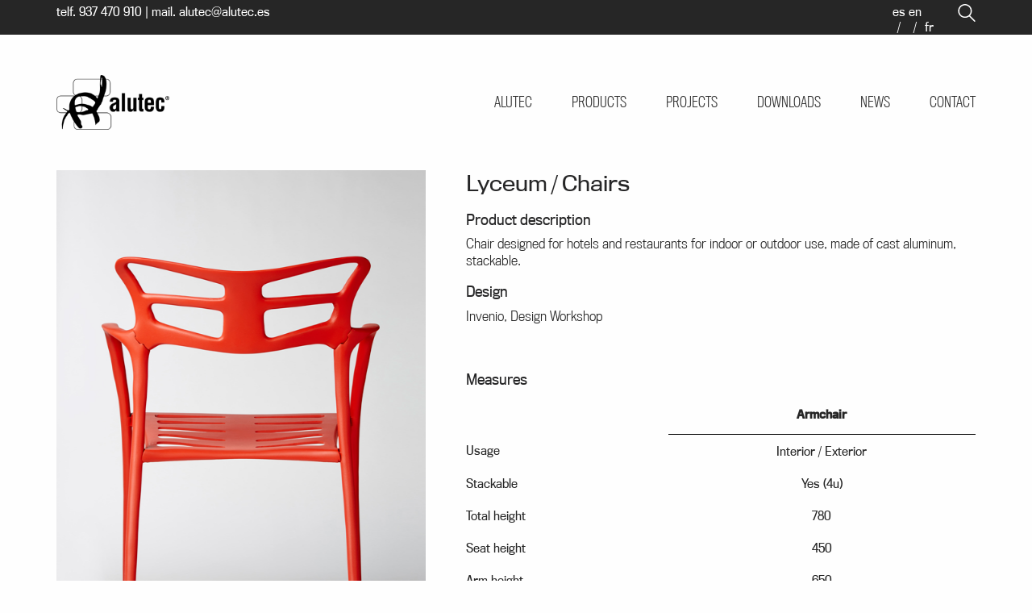

--- FILE ---
content_type: text/html; charset=UTF-8
request_url: https://www.alutec.es/en/product/high-school/
body_size: 15438
content:
<!DOCTYPE html>
<html lang="en-US" class="no-js">
<head>
    <meta charset="UTF-8">
    <meta http-equiv="X-UA-Compatible" content="IE=edge">
    <meta name="viewport" content="width=device-width, initial-scale=1">

	<meta name='robots' content='index, follow, max-image-preview:large, max-snippet:-1, max-video-preview:-1' />
<link rel="alternate" hreflang="es" href="https://www.alutec.es/product/liceo/" />
<link rel="alternate" hreflang="en" href="https://www.alutec.es/en/product/high-school/" />
<link rel="alternate" hreflang="fr" href="https://www.alutec.es/fr/produit/liceo/" />
<link rel="alternate" hreflang="x-default" href="https://www.alutec.es/product/liceo/" />

	<!-- This site is optimized with the Yoast SEO plugin v22.7 - https://yoast.com/wordpress/plugins/seo/ -->
	<title>Lyceum - Alutec</title><link rel="preload" as="style" href="https://fonts.googleapis.com/css?family=Roboto%3A300%2C300i%2C400%2C400i%2C600%2C600i%2C700%2C700i%2C900%2C900i%7CRoboto%3A300%2C300italic&#038;subset=latin%2Clatin-ext,latin&#038;display=swap" /><link rel="stylesheet" href="https://fonts.googleapis.com/css?family=Roboto%3A300%2C300i%2C400%2C400i%2C600%2C600i%2C700%2C700i%2C900%2C900i%7CRoboto%3A300%2C300italic&#038;subset=latin%2Clatin-ext,latin&#038;display=swap" media="print" onload="this.media='all'" /><noscript><link rel="stylesheet" href="https://fonts.googleapis.com/css?family=Roboto%3A300%2C300i%2C400%2C400i%2C600%2C600i%2C700%2C700i%2C900%2C900i%7CRoboto%3A300%2C300italic&#038;subset=latin%2Clatin-ext,latin&#038;display=swap" /></noscript>
	<link rel="canonical" href="https://www.alutec.es/en/product/high-school/" />
	<meta property="og:locale" content="en_US" />
	<meta property="og:type" content="article" />
	<meta property="og:title" content="Lyceum - Alutec" />
	<meta property="og:description" content="Invenio, Design Workshop" />
	<meta property="og:url" content="https://www.alutec.es/en/product/high-school/" />
	<meta property="og:site_name" content="Alutec" />
	<meta property="article:modified_time" content="2022-09-13T14:14:51+00:00" />
	<meta property="og:image" content="https://www.alutec.es/wp-content/uploads/2020/03/Alutec_segundaentrega__113.jpg" />
	<meta property="og:image:width" content="600" />
	<meta property="og:image:height" content="900" />
	<meta property="og:image:type" content="image/jpeg" />
	<meta name="twitter:card" content="summary_large_image" />
	<script type="application/ld+json" class="yoast-schema-graph">{"@context":"https://schema.org","@graph":[{"@type":"WebPage","@id":"https://www.alutec.es/en/product/high-school/","url":"https://www.alutec.es/en/product/high-school/","name":"Lyceum - Alutec","isPartOf":{"@id":"https://www.alutec.es/en/#website"},"primaryImageOfPage":{"@id":"https://www.alutec.es/en/product/high-school/#primaryimage"},"image":{"@id":"https://www.alutec.es/en/product/high-school/#primaryimage"},"thumbnailUrl":"https://www.alutec.es/wp-content/uploads/2020/03/Alutec_251.jpg","datePublished":"2020-03-05T13:19:48+00:00","dateModified":"2022-09-13T14:14:51+00:00","breadcrumb":{"@id":"https://www.alutec.es/en/product/high-school/#breadcrumb"},"inLanguage":"en-US","potentialAction":[{"@type":"ReadAction","target":["https://www.alutec.es/en/product/high-school/"]}]},{"@type":"ImageObject","inLanguage":"en-US","@id":"https://www.alutec.es/en/product/high-school/#primaryimage","url":"https://www.alutec.es/wp-content/uploads/2020/03/Alutec_251.jpg","contentUrl":"https://www.alutec.es/wp-content/uploads/2020/03/Alutec_251.jpg","width":600,"height":900},{"@type":"BreadcrumbList","@id":"https://www.alutec.es/en/product/high-school/#breadcrumb","itemListElement":[{"@type":"ListItem","position":1,"name":"Front page","item":"https://www.alutec.es/en/home/"},{"@type":"ListItem","position":2,"name":"Products","item":"https://www.alutec.es/en/catalog/"},{"@type":"ListItem","position":3,"name":"Lyceum"}]},{"@type":"WebSite","@id":"https://www.alutec.es/en/#website","url":"https://www.alutec.es/en/","name":"Alutec","description":"Design and manufacture of chairs, stools and tables.","potentialAction":[{"@type":"SearchAction","target":{"@type":"EntryPoint","urlTemplate":"https://www.alutec.es/en/?s={search_term_string}"},"query-input":"required name=search_term_string"}],"inLanguage":"en-US"}]}</script>
	<!-- / Yoast SEO plugin. -->


<link rel='dns-prefetch' href='//www.google.com' />
<link rel='dns-prefetch' href='//fonts.googleapis.com' />
<link href='https://fonts.gstatic.com' crossorigin rel='preconnect' />
<link rel="alternate" type="application/rss+xml" title="Alutec &raquo; Feed" href="https://www.alutec.es/en/feed/" />
<link rel="alternate" type="application/rss+xml" title="Alutec &raquo; Comments Feed" href="https://www.alutec.es/en/comments/feed/" />
<link rel='stylesheet' id='sbi_styles-css' href='https://www.alutec.es/wp-content/plugins/instagram-feed/css/sbi-styles.min.css?ver=6.3.1' media='all' />
<style id='wp-emoji-styles-inline-css'>

	img.wp-smiley, img.emoji {
		display: inline !important;
		border: none !important;
		box-shadow: none !important;
		height: 1em !important;
		width: 1em !important;
		margin: 0 0.07em !important;
		vertical-align: -0.1em !important;
		background: none !important;
		padding: 0 !important;
	}
</style>
<style id='wp-block-library-inline-css'>
:root{--wp-admin-theme-color:#007cba;--wp-admin-theme-color--rgb:0,124,186;--wp-admin-theme-color-darker-10:#006ba1;--wp-admin-theme-color-darker-10--rgb:0,107,161;--wp-admin-theme-color-darker-20:#005a87;--wp-admin-theme-color-darker-20--rgb:0,90,135;--wp-admin-border-width-focus:2px;--wp-block-synced-color:#7a00df;--wp-block-synced-color--rgb:122,0,223;--wp-bound-block-color:#9747ff}@media (min-resolution:192dpi){:root{--wp-admin-border-width-focus:1.5px}}.wp-element-button{cursor:pointer}:root{--wp--preset--font-size--normal:16px;--wp--preset--font-size--huge:42px}:root .has-very-light-gray-background-color{background-color:#eee}:root .has-very-dark-gray-background-color{background-color:#313131}:root .has-very-light-gray-color{color:#eee}:root .has-very-dark-gray-color{color:#313131}:root .has-vivid-green-cyan-to-vivid-cyan-blue-gradient-background{background:linear-gradient(135deg,#00d084,#0693e3)}:root .has-purple-crush-gradient-background{background:linear-gradient(135deg,#34e2e4,#4721fb 50%,#ab1dfe)}:root .has-hazy-dawn-gradient-background{background:linear-gradient(135deg,#faaca8,#dad0ec)}:root .has-subdued-olive-gradient-background{background:linear-gradient(135deg,#fafae1,#67a671)}:root .has-atomic-cream-gradient-background{background:linear-gradient(135deg,#fdd79a,#004a59)}:root .has-nightshade-gradient-background{background:linear-gradient(135deg,#330968,#31cdcf)}:root .has-midnight-gradient-background{background:linear-gradient(135deg,#020381,#2874fc)}.has-regular-font-size{font-size:1em}.has-larger-font-size{font-size:2.625em}.has-normal-font-size{font-size:var(--wp--preset--font-size--normal)}.has-huge-font-size{font-size:var(--wp--preset--font-size--huge)}.has-text-align-center{text-align:center}.has-text-align-left{text-align:left}.has-text-align-right{text-align:right}#end-resizable-editor-section{display:none}.aligncenter{clear:both}.items-justified-left{justify-content:flex-start}.items-justified-center{justify-content:center}.items-justified-right{justify-content:flex-end}.items-justified-space-between{justify-content:space-between}.screen-reader-text{border:0;clip:rect(1px,1px,1px,1px);-webkit-clip-path:inset(50%);clip-path:inset(50%);height:1px;margin:-1px;overflow:hidden;padding:0;position:absolute;width:1px;word-wrap:normal!important}.screen-reader-text:focus{background-color:#ddd;clip:auto!important;-webkit-clip-path:none;clip-path:none;color:#444;display:block;font-size:1em;height:auto;left:5px;line-height:normal;padding:15px 23px 14px;text-decoration:none;top:5px;width:auto;z-index:100000}html :where(.has-border-color){border-style:solid}html :where([style*=border-top-color]){border-top-style:solid}html :where([style*=border-right-color]){border-right-style:solid}html :where([style*=border-bottom-color]){border-bottom-style:solid}html :where([style*=border-left-color]){border-left-style:solid}html :where([style*=border-width]){border-style:solid}html :where([style*=border-top-width]){border-top-style:solid}html :where([style*=border-right-width]){border-right-style:solid}html :where([style*=border-bottom-width]){border-bottom-style:solid}html :where([style*=border-left-width]){border-left-style:solid}html :where(img[class*=wp-image-]){height:auto;max-width:100%}:where(figure){margin:0 0 1em}html :where(.is-position-sticky){--wp-admin--admin-bar--position-offset:var(--wp-admin--admin-bar--height,0px)}@media screen and (max-width:600px){html :where(.is-position-sticky){--wp-admin--admin-bar--position-offset:0px}}
</style>
<style id='classic-theme-styles-inline-css'>
/*! This file is auto-generated */
.wp-block-button__link{color:#fff;background-color:#32373c;border-radius:9999px;box-shadow:none;text-decoration:none;padding:calc(.667em + 2px) calc(1.333em + 2px);font-size:1.125em}.wp-block-file__button{background:#32373c;color:#fff;text-decoration:none}
</style>
<style id='global-styles-inline-css'>
body{--wp--preset--color--black: #000000;--wp--preset--color--cyan-bluish-gray: #abb8c3;--wp--preset--color--white: #ffffff;--wp--preset--color--pale-pink: #f78da7;--wp--preset--color--vivid-red: #cf2e2e;--wp--preset--color--luminous-vivid-orange: #ff6900;--wp--preset--color--luminous-vivid-amber: #fcb900;--wp--preset--color--light-green-cyan: #7bdcb5;--wp--preset--color--vivid-green-cyan: #00d084;--wp--preset--color--pale-cyan-blue: #8ed1fc;--wp--preset--color--vivid-cyan-blue: #0693e3;--wp--preset--color--vivid-purple: #9b51e0;--wp--preset--gradient--vivid-cyan-blue-to-vivid-purple: linear-gradient(135deg,rgba(6,147,227,1) 0%,rgb(155,81,224) 100%);--wp--preset--gradient--light-green-cyan-to-vivid-green-cyan: linear-gradient(135deg,rgb(122,220,180) 0%,rgb(0,208,130) 100%);--wp--preset--gradient--luminous-vivid-amber-to-luminous-vivid-orange: linear-gradient(135deg,rgba(252,185,0,1) 0%,rgba(255,105,0,1) 100%);--wp--preset--gradient--luminous-vivid-orange-to-vivid-red: linear-gradient(135deg,rgba(255,105,0,1) 0%,rgb(207,46,46) 100%);--wp--preset--gradient--very-light-gray-to-cyan-bluish-gray: linear-gradient(135deg,rgb(238,238,238) 0%,rgb(169,184,195) 100%);--wp--preset--gradient--cool-to-warm-spectrum: linear-gradient(135deg,rgb(74,234,220) 0%,rgb(151,120,209) 20%,rgb(207,42,186) 40%,rgb(238,44,130) 60%,rgb(251,105,98) 80%,rgb(254,248,76) 100%);--wp--preset--gradient--blush-light-purple: linear-gradient(135deg,rgb(255,206,236) 0%,rgb(152,150,240) 100%);--wp--preset--gradient--blush-bordeaux: linear-gradient(135deg,rgb(254,205,165) 0%,rgb(254,45,45) 50%,rgb(107,0,62) 100%);--wp--preset--gradient--luminous-dusk: linear-gradient(135deg,rgb(255,203,112) 0%,rgb(199,81,192) 50%,rgb(65,88,208) 100%);--wp--preset--gradient--pale-ocean: linear-gradient(135deg,rgb(255,245,203) 0%,rgb(182,227,212) 50%,rgb(51,167,181) 100%);--wp--preset--gradient--electric-grass: linear-gradient(135deg,rgb(202,248,128) 0%,rgb(113,206,126) 100%);--wp--preset--gradient--midnight: linear-gradient(135deg,rgb(2,3,129) 0%,rgb(40,116,252) 100%);--wp--preset--font-size--small: 13px;--wp--preset--font-size--medium: 20px;--wp--preset--font-size--large: 36px;--wp--preset--font-size--x-large: 42px;--wp--preset--spacing--20: 0.44rem;--wp--preset--spacing--30: 0.67rem;--wp--preset--spacing--40: 1rem;--wp--preset--spacing--50: 1.5rem;--wp--preset--spacing--60: 2.25rem;--wp--preset--spacing--70: 3.38rem;--wp--preset--spacing--80: 5.06rem;--wp--preset--shadow--natural: 6px 6px 9px rgba(0, 0, 0, 0.2);--wp--preset--shadow--deep: 12px 12px 50px rgba(0, 0, 0, 0.4);--wp--preset--shadow--sharp: 6px 6px 0px rgba(0, 0, 0, 0.2);--wp--preset--shadow--outlined: 6px 6px 0px -3px rgba(255, 255, 255, 1), 6px 6px rgba(0, 0, 0, 1);--wp--preset--shadow--crisp: 6px 6px 0px rgba(0, 0, 0, 1);}:where(.is-layout-flex){gap: 0.5em;}:where(.is-layout-grid){gap: 0.5em;}body .is-layout-flex{display: flex;}body .is-layout-flex{flex-wrap: wrap;align-items: center;}body .is-layout-flex > *{margin: 0;}body .is-layout-grid{display: grid;}body .is-layout-grid > *{margin: 0;}:where(.wp-block-columns.is-layout-flex){gap: 2em;}:where(.wp-block-columns.is-layout-grid){gap: 2em;}:where(.wp-block-post-template.is-layout-flex){gap: 1.25em;}:where(.wp-block-post-template.is-layout-grid){gap: 1.25em;}.has-black-color{color: var(--wp--preset--color--black) !important;}.has-cyan-bluish-gray-color{color: var(--wp--preset--color--cyan-bluish-gray) !important;}.has-white-color{color: var(--wp--preset--color--white) !important;}.has-pale-pink-color{color: var(--wp--preset--color--pale-pink) !important;}.has-vivid-red-color{color: var(--wp--preset--color--vivid-red) !important;}.has-luminous-vivid-orange-color{color: var(--wp--preset--color--luminous-vivid-orange) !important;}.has-luminous-vivid-amber-color{color: var(--wp--preset--color--luminous-vivid-amber) !important;}.has-light-green-cyan-color{color: var(--wp--preset--color--light-green-cyan) !important;}.has-vivid-green-cyan-color{color: var(--wp--preset--color--vivid-green-cyan) !important;}.has-pale-cyan-blue-color{color: var(--wp--preset--color--pale-cyan-blue) !important;}.has-vivid-cyan-blue-color{color: var(--wp--preset--color--vivid-cyan-blue) !important;}.has-vivid-purple-color{color: var(--wp--preset--color--vivid-purple) !important;}.has-black-background-color{background-color: var(--wp--preset--color--black) !important;}.has-cyan-bluish-gray-background-color{background-color: var(--wp--preset--color--cyan-bluish-gray) !important;}.has-white-background-color{background-color: var(--wp--preset--color--white) !important;}.has-pale-pink-background-color{background-color: var(--wp--preset--color--pale-pink) !important;}.has-vivid-red-background-color{background-color: var(--wp--preset--color--vivid-red) !important;}.has-luminous-vivid-orange-background-color{background-color: var(--wp--preset--color--luminous-vivid-orange) !important;}.has-luminous-vivid-amber-background-color{background-color: var(--wp--preset--color--luminous-vivid-amber) !important;}.has-light-green-cyan-background-color{background-color: var(--wp--preset--color--light-green-cyan) !important;}.has-vivid-green-cyan-background-color{background-color: var(--wp--preset--color--vivid-green-cyan) !important;}.has-pale-cyan-blue-background-color{background-color: var(--wp--preset--color--pale-cyan-blue) !important;}.has-vivid-cyan-blue-background-color{background-color: var(--wp--preset--color--vivid-cyan-blue) !important;}.has-vivid-purple-background-color{background-color: var(--wp--preset--color--vivid-purple) !important;}.has-black-border-color{border-color: var(--wp--preset--color--black) !important;}.has-cyan-bluish-gray-border-color{border-color: var(--wp--preset--color--cyan-bluish-gray) !important;}.has-white-border-color{border-color: var(--wp--preset--color--white) !important;}.has-pale-pink-border-color{border-color: var(--wp--preset--color--pale-pink) !important;}.has-vivid-red-border-color{border-color: var(--wp--preset--color--vivid-red) !important;}.has-luminous-vivid-orange-border-color{border-color: var(--wp--preset--color--luminous-vivid-orange) !important;}.has-luminous-vivid-amber-border-color{border-color: var(--wp--preset--color--luminous-vivid-amber) !important;}.has-light-green-cyan-border-color{border-color: var(--wp--preset--color--light-green-cyan) !important;}.has-vivid-green-cyan-border-color{border-color: var(--wp--preset--color--vivid-green-cyan) !important;}.has-pale-cyan-blue-border-color{border-color: var(--wp--preset--color--pale-cyan-blue) !important;}.has-vivid-cyan-blue-border-color{border-color: var(--wp--preset--color--vivid-cyan-blue) !important;}.has-vivid-purple-border-color{border-color: var(--wp--preset--color--vivid-purple) !important;}.has-vivid-cyan-blue-to-vivid-purple-gradient-background{background: var(--wp--preset--gradient--vivid-cyan-blue-to-vivid-purple) !important;}.has-light-green-cyan-to-vivid-green-cyan-gradient-background{background: var(--wp--preset--gradient--light-green-cyan-to-vivid-green-cyan) !important;}.has-luminous-vivid-amber-to-luminous-vivid-orange-gradient-background{background: var(--wp--preset--gradient--luminous-vivid-amber-to-luminous-vivid-orange) !important;}.has-luminous-vivid-orange-to-vivid-red-gradient-background{background: var(--wp--preset--gradient--luminous-vivid-orange-to-vivid-red) !important;}.has-very-light-gray-to-cyan-bluish-gray-gradient-background{background: var(--wp--preset--gradient--very-light-gray-to-cyan-bluish-gray) !important;}.has-cool-to-warm-spectrum-gradient-background{background: var(--wp--preset--gradient--cool-to-warm-spectrum) !important;}.has-blush-light-purple-gradient-background{background: var(--wp--preset--gradient--blush-light-purple) !important;}.has-blush-bordeaux-gradient-background{background: var(--wp--preset--gradient--blush-bordeaux) !important;}.has-luminous-dusk-gradient-background{background: var(--wp--preset--gradient--luminous-dusk) !important;}.has-pale-ocean-gradient-background{background: var(--wp--preset--gradient--pale-ocean) !important;}.has-electric-grass-gradient-background{background: var(--wp--preset--gradient--electric-grass) !important;}.has-midnight-gradient-background{background: var(--wp--preset--gradient--midnight) !important;}.has-small-font-size{font-size: var(--wp--preset--font-size--small) !important;}.has-medium-font-size{font-size: var(--wp--preset--font-size--medium) !important;}.has-large-font-size{font-size: var(--wp--preset--font-size--large) !important;}.has-x-large-font-size{font-size: var(--wp--preset--font-size--x-large) !important;}
.form-nou input[type=text], 
.form-nou input[type=email],
.form-nou input[type=tel],
.form-nou input{
	color:#262626;
	border-bottom: 1px solid #262626 !important;
	margin-bottom:15px;
}

.form-nou input[type=text]::placeholder , 
.form-nou input[type=email]::placeholder ,
.form-nou input[type=tel]::placeholder  {
  color: #262626;
  opacity: 1; /* Firefox */
}

.form-nou .wpcf7-form-control-wrap {
	margin:0 1em;
}

.form-nou input[type=submit] {
	min-width: 180px;
    min-height: 50px;
    border: 1px solid #262626 !important;
    background-color: transparent !important;
    color: #262626 !important;
    font-size: 20px !important;
    font-weight: 200;
    line-height: 30px !important;
    font-family: titling-gothic-fb-narrow, sans-serif;
	margin:0 1em;
}

.form-nou .wpcf7-form-control.wpcf7-acceptance .wpcf7-list-item {
	margin-left:0px;
}
.novafila {
	padding-top:80px;
	padding-bottom:80px;
}
@media (max-width:700px) {
	.novafila {
		padding-top:40px;
		padding-bottom:40px;
	}
}
</style>
<link rel='stylesheet' id='wpml-blocks-css' href='https://www.alutec.es/wp-content/plugins/sitepress-multilingual-cms/dist/css/blocks/styles.css?ver=4.6.11' media='all' />
<link rel='stylesheet' id='photoswipe-css' href='https://www.alutec.es/wp-content/plugins/woocommerce/assets/css/photoswipe/photoswipe.min.css?ver=6.8.2' media='all' />
<link rel='stylesheet' id='photoswipe-default-skin-css' href='https://www.alutec.es/wp-content/plugins/woocommerce/assets/css/photoswipe/default-skin/default-skin.min.css?ver=6.8.2' media='all' />
<style id='woocommerce-inline-inline-css'>
.woocommerce form .form-row .required { visibility: hidden; }
</style>
<link rel='stylesheet' id='wpml-menu-item-0-css' href='https://www.alutec.es/wp-content/plugins/sitepress-multilingual-cms/templates/language-switchers/menu-item/style.min.css?ver=1' media='all' />
<link rel='stylesheet' id='eonet-ui-css-css' href='https://www.alutec.es/wp-content/plugins/eonet-manual-user-approve/core/assets/css/eonet_ui_frontend.min.css?ver=6.5.3' media='all' />

<link rel='stylesheet' id='woo-variation-swatches-css' href='https://www.alutec.es/wp-content/plugins/woo-variation-swatches/assets/css/frontend.min.css?ver=1716446654' media='all' />
<style id='woo-variation-swatches-inline-css'>
:root {
--wvs-tick:url("data:image/svg+xml;utf8,%3Csvg filter='drop-shadow(0px 0px 2px rgb(0 0 0 / .8))' xmlns='http://www.w3.org/2000/svg'  viewBox='0 0 30 30'%3E%3Cpath fill='none' stroke='%23ffffff' stroke-linecap='round' stroke-linejoin='round' stroke-width='4' d='M4 16L11 23 27 7'/%3E%3C/svg%3E");

--wvs-cross:url("data:image/svg+xml;utf8,%3Csvg filter='drop-shadow(0px 0px 5px rgb(255 255 255 / .6))' xmlns='http://www.w3.org/2000/svg' width='72px' height='72px' viewBox='0 0 24 24'%3E%3Cpath fill='none' stroke='%23ff0000' stroke-linecap='round' stroke-width='0.6' d='M5 5L19 19M19 5L5 19'/%3E%3C/svg%3E");
--wvs-single-product-item-width:30px;
--wvs-single-product-item-height:30px;
--wvs-single-product-item-font-size:16px}
</style>
<link rel='stylesheet' id='bootstrap-css' href='https://www.alutec.es/wp-content/themes/kalium/assets/css/bootstrap.css' media='all' />
<link rel='stylesheet' id='main-css' href='https://www.alutec.es/wp-content/themes/kalium/assets/css/main.css?ver=2.9.4' media='all' />
<link rel='stylesheet' id='style-css' href='https://www.alutec.es/wp-content/themes/kalium/style.css?ver=2.9.4' media='all' />
<link rel='stylesheet' id='custom-skin-css' href='https://www.alutec.es/wp-content/themes/kalium-child/custom-skin.css?ver=f0eed80502cc9f4f0000b71135a55614' media='all' />
<link rel='stylesheet' id='fluidbox-css' href='https://www.alutec.es/wp-content/themes/kalium/assets/js/fluidbox/css/fluidbox.min.css' media='all' />

<link rel='stylesheet' id='kalium-child-css' href='https://www.alutec.es/wp-content/themes/kalium-child/style.css?ver=1.0.2' media='all' />
<link rel='stylesheet' id='slick-child-css' href='https://www.alutec.es/wp-content/themes/kalium-child/assets/css/slick.css?ver=6.5.3' media='all' />
    <script type="text/javascript">
        var ajaxurl = ajaxurl || 'https://www.alutec.es/wp-admin/admin-ajax.php';
		        var icl_language_code = "en";
		    </script><style id="typolab-font-variants">h1,h2,h3,h4,h5,h6{font-family:'Roboto';font-weight:300}body,p{font-family:'Roboto';font-weight:300}</style><script src="https://www.alutec.es/wp-includes/js/jquery/jquery.min.js?ver=3.7.1" id="jquery-core-js"></script>
<script src="https://www.alutec.es/wp-includes/js/jquery/jquery-migrate.min.js?ver=3.4.1" id="jquery-migrate-js"></script>
<script src="https://www.alutec.es/wp-content/plugins/recaptcha-woo/js/rcfwc.js?ver=1.0" id="rcfwc-js-js" defer data-wp-strategy="defer"></script>
<script src="https://www.google.com/recaptcha/api.js?explicit&amp;hl=en_US" id="recaptcha-js" defer data-wp-strategy="defer"></script>
<script src="https://www.alutec.es/wp-content/plugins/eonet-manual-user-approve/core/assets/js/bootstrap.min.js?ver=1.0.0" id="eonet-bootstrap-js-js"></script>
<script src="https://www.alutec.es/wp-content/plugins/eonet-manual-user-approve/core/assets/js/eonet_ui.min.js?ver=1.0.0" id="eonet-frontend-ui-js-js"></script>
<link rel="https://api.w.org/" href="https://www.alutec.es/en/wp-json/" /><link rel="alternate" type="application/json" href="https://www.alutec.es/en/wp-json/wp/v2/product/2151" /><link rel="EditURI" type="application/rsd+xml" title="RSD" href="https://www.alutec.es/xmlrpc.php?rsd" />
<meta name="generator" content="WordPress 6.5.3" />
<meta name="generator" content="WooCommerce 6.8.2" />
<link rel='shortlink' href='https://www.alutec.es/en/?p=2151' />
<link rel="alternate" type="application/json+oembed" href="https://www.alutec.es/en/wp-json/oembed/1.0/embed?url=https%3A%2F%2Fwww.alutec.es%2Fen%2Fproduct%2Fhigh-school%2F" />
<link rel="alternate" type="text/xml+oembed" href="https://www.alutec.es/en/wp-json/oembed/1.0/embed?url=https%3A%2F%2Fwww.alutec.es%2Fen%2Fproduct%2Fhigh-school%2F&#038;format=xml" />
<meta name="generator" content="WPML ver:4.6.11 stt:1,4,2;" />
	<link rel="stylesheet" href="https://use.typekit.net/vyw2iom.css">
  <script>var mobile_menu_breakpoint = 769;</script><style>@media screen and (min-width:770px) { .mobile-menu-wrapper,.mobile-menu-overlay,.standard-menu-container .menu-bar-hidden-desktop {
display: none;

} }</style><style>@media screen and (max-width:769px) { .standard-menu-container > div,.standard-menu-container > nav,.main-header.menu-type-standard-menu .standard-menu-container div.menu>ul,.main-header.menu-type-standard-menu .standard-menu-container ul.menu,.menu-cart-icon-container {
display: none;

} }</style>	<noscript><style>.woocommerce-product-gallery{ opacity: 1 !important; }</style></noscript>
	<style>.recentcomments a{display:inline !important;padding:0 !important;margin:0 !important;}</style><meta name="generator" content="Powered by WPBakery Page Builder - drag and drop page builder for WordPress."/>
<link rel="icon" href="https://www.alutec.es/wp-content/uploads/2020/07/cropped-favicon-32x32.png" sizes="32x32" />
<link rel="icon" href="https://www.alutec.es/wp-content/uploads/2020/07/cropped-favicon-192x192.png" sizes="192x192" />
<link rel="apple-touch-icon" href="https://www.alutec.es/wp-content/uploads/2020/07/cropped-favicon-180x180.png" />
<meta name="msapplication-TileImage" content="https://www.alutec.es/wp-content/uploads/2020/07/cropped-favicon-270x270.png" />
<noscript><style> .wpb_animate_when_almost_visible { opacity: 1; }</style></noscript></head>
<body class="product-template-default single single-product postid-2151 wp-embed-responsive theme-kalium woocommerce woocommerce-page woocommerce-no-js woo-variation-swatches wvs-behavior-blur wvs-theme-kalium-child wvs-show-label wvs-tooltip product-high-school wpb-js-composer js-comp-ver-6.9.0 vc_responsive">

<div class="mobile-menu-wrapper mobile-menu-fullscreen">
	
	<div class="mobile-menu-container">
		
		<ul id="menu-primary-menu-en" class="menu"><li id="menu-item-680" class="menu-item menu-item-type-post_type menu-item-object-page menu-item-680"><a href="https://www.alutec.es/en/alutec/">Alutec</a></li>
<li id="menu-item-681" class="menu-item menu-item-type-post_type menu-item-object-page current_page_parent menu-item-681"><a href="https://www.alutec.es/en/catalog/">Products</a></li>
<li id="menu-item-682" class="menu-item menu-item-type-post_type menu-item-object-page menu-item-682"><a href="https://www.alutec.es/en/project/">Projects</a></li>
<li id="menu-item-683" class="menu-item menu-item-type-post_type menu-item-object-page menu-item-683"><a href="https://www.alutec.es/en/downloads/">Downloads</a></li>
<li id="menu-item-684" class="menu-item menu-item-type-post_type menu-item-object-page menu-item-684"><a href="https://www.alutec.es/en/news/">News</a></li>
<li id="menu-item-685" class="menu-item menu-item-type-post_type menu-item-object-page menu-item-685"><a href="https://www.alutec.es/en/contact/">Contact</a></li>
</ul><div class="menu-idiomas-container-mobile"><div class="menu-menu-idiomas-en-container"><ul id="menu-menu-idiomas-en" class="menu"><li id="menu-item-wpml-ls-21-es" class="menu-item wpml-ls-slot-21 wpml-ls-item wpml-ls-item-es wpml-ls-menu-item wpml-ls-first-item menu-item-type-wpml_ls_menu_item menu-item-object-wpml_ls_menu_item menu-item-wpml-ls-21-es"><a title="es" href="https://www.alutec.es/product/liceo/"><span class="wpml-ls-native" lang="es">es</span></a></li>
<li id="menu-item-wpml-ls-21-en" class="menu-item wpml-ls-slot-21 wpml-ls-item wpml-ls-item-en wpml-ls-current-language wpml-ls-menu-item menu-item-type-wpml_ls_menu_item menu-item-object-wpml_ls_menu_item menu-item-wpml-ls-21-en"><a title="en" href="https://www.alutec.es/en/product/high-school/"><span class="wpml-ls-native" lang="en">en</span></a></li>
<li id="menu-item-wpml-ls-21-fr" class="menu-item wpml-ls-slot-21 wpml-ls-item wpml-ls-item-fr wpml-ls-menu-item wpml-ls-last-item menu-item-type-wpml_ls_menu_item menu-item-object-wpml_ls_menu_item menu-item-wpml-ls-21-fr"><a title="fr" href="https://www.alutec.es/fr/produit/liceo/"><span class="wpml-ls-native" lang="fr">fr</span></a></li>
</ul></div></div>
				
				<a href="#" class="mobile-menu-close-link menu-bar exit menu-skin-light">
			        <span class="ham"></span>
				</a>
		
        		
	</div>
	
</div>

<div class="mobile-menu-overlay"></div>
<div class="wrapper" id="main-wrapper">

			<div class="top_header">
			<div class="container">
				<div class="row">
			<div class="col-xs-12 col-sm-6 contact-data">
				<div id="text-2" class="widget widget_text">			<div class="textwidget"><p>telf. <a href="tel:+3493470910">937 470 910</a> | mail. <a href="mailto:alutec@alutec.es">alutec@alutec.es</a></p>
</div>
		</div>			</div>
			<div class="col-xs-12 col-sm-6 col-menu-search">
				    <div class="header-search-input">
		        <form role="search" method="get" action="https://www.alutec.es/en/">

		            <div class="search-field">
		                <span>Search site...</span>
		                <input type="search" value="" autocomplete="off" name="s"/>
		            </div>

		            <div class="search-icon">
		                <a href="#" data-animation="scale">
							<svg version="1.1" xmlns="http://www.w3.org/2000/svg" xmlns:xlink="http://www.w3.org/1999/xlink" x="0px" y="0px"
	 viewBox="0 0 1417.3 1417.3" style="enable-background:new 0 0 1417.3 1417.3;" xml:space="preserve">
<style type="text/css">
	.st0{display:none;}
	.st1{display:inline;}
</style>
<g id="search-svg">
	<path d="M976.2,925.2c90.6-98.1,147.1-229.4,147.1-374.1C1123.4,247.7,876.5,0,572.2,0S21.1,247.7,21.1,551.1
		s246.9,551.1,551.1,551.1c123.9,0,237.7-40.7,330-109.7l409.8,409.8c10,10,22.4,15,34.9,15s25.8-5,34.9-15
		c19.1-19.1,19.1-50.7,0-70.7L976.2,925.2z M120.8,551.1c0-248.6,202-451.4,451.4-451.4c248.6,0,451.4,202,451.4,451.4
		s-202,451.4-451.4,451.4S120.8,799.7,120.8,551.1z"/>
</g>
<g id="search-svg" class="st0">
	<path class="st1" d="M976.2,925.2c90.6-98.1,147.1-229.4,147.1-374.1C1123.4,247.7,876.5,0,572.2,0S21.1,247.7,21.1,551.1
		s246.9,551.1,551.1,551.1c123.9,0,237.7-40.7,330-109.7l409.8,409.8c10,10,22.4,15,34.9,15s25.8-5,34.9-15
		c19.1-19.1,19.1-50.7,0-70.7L976.2,925.2z"/>
</g>
</svg>
		                </a>
		            </div>
		        </form>

		    </div>
		    <div class="menu-idiomas-container"><div class="menu-menu-idiomas-en-container"><ul id="menu-menu-idiomas-en-1" class="menu"><li class="menu-item wpml-ls-slot-21 wpml-ls-item wpml-ls-item-es wpml-ls-menu-item wpml-ls-first-item menu-item-type-wpml_ls_menu_item menu-item-object-wpml_ls_menu_item menu-item-wpml-ls-21-es"><a title="es" href="https://www.alutec.es/product/liceo/"><span class="wpml-ls-native" lang="es">es</span></a></li>
<li class="menu-item wpml-ls-slot-21 wpml-ls-item wpml-ls-item-en wpml-ls-current-language wpml-ls-menu-item menu-item-type-wpml_ls_menu_item menu-item-object-wpml_ls_menu_item menu-item-wpml-ls-21-en"><a title="en" href="https://www.alutec.es/en/product/high-school/"><span class="wpml-ls-native" lang="en">en</span></a></li>
<li class="menu-item wpml-ls-slot-21 wpml-ls-item wpml-ls-item-fr wpml-ls-menu-item wpml-ls-last-item menu-item-type-wpml_ls_menu_item menu-item-object-wpml_ls_menu_item menu-item-wpml-ls-21-fr"><a title="fr" href="https://www.alutec.es/fr/produit/liceo/"><span class="wpml-ls-native" lang="fr">fr</span></a></li>
</ul></div>		</div>
		</div>
	</div>
	</div>
		</div>
		    <header class="site-header main-header menu-type-standard-menu is-sticky">

        <div class="container">

            <div class="logo-and-menu-container">

				
                <div itemscope itemtype="http://schema.org/Organization" class="logo-column">

					<style>.header-logo.logo-image {
width: 140px;
 height: 67.632850241546px;

}</style>	<a itemprop="url" href="https://www.alutec.es/en/" class="header-logo logo-image">
				<img itemprop="logo" src="//www.alutec.es/wp-content/uploads/2019/12/alutec_blanc.png" width="207" height="100" class="main-logo" alt="Alutec" />
		</a>

                </div>

				
                <div class="menu-column">
					                            <div class="menu-items-blocks standard-menu-container menu-skin-main reveal-from-top">

                                <nav><ul id="menu-primary-menu-en-1" class="menu"><li class="menu-item menu-item-type-post_type menu-item-object-page menu-item-680"><a href="https://www.alutec.es/en/alutec/"><span>Alutec</span></a></li>
<li class="menu-item menu-item-type-post_type menu-item-object-page current_page_parent menu-item-681"><a href="https://www.alutec.es/en/catalog/"><span>Products</span></a></li>
<li class="menu-item menu-item-type-post_type menu-item-object-page menu-item-682"><a href="https://www.alutec.es/en/project/"><span>Projects</span></a></li>
<li class="menu-item menu-item-type-post_type menu-item-object-page menu-item-683"><a href="https://www.alutec.es/en/downloads/"><span>Downloads</span></a></li>
<li class="menu-item menu-item-type-post_type menu-item-object-page menu-item-684"><a href="https://www.alutec.es/en/news/"><span>News</span></a></li>
<li class="menu-item menu-item-type-post_type menu-item-object-page menu-item-685"><a href="https://www.alutec.es/en/contact/"><span>Contact</span></a></li>
</ul></nav>

								
                                <a class="menu-bar menu-skin-main menu-bar-hidden-desktop" href="#" aria-label="Mobile menu">
									        <span class="ham"></span>
		                                </a>
                            </div>
							                </div>
            </div>

			
        </div>

    </header>

    <script type="text/javascript">
		var headerOptions = headerOptions || {};
		jQuery.extend( headerOptions, {"stickyHeader":{"type":"autohide","wrapper":".wrapper","container":".main-header","logoContainer":".header-logo","spacer":true,"initialOffset":10,"debugMode":false,"animateDuration":true,"breakpoints":{"desktop":[992,null],"tablet":[768,992],"mobile":[null,768]},"skin":{"classes":["menu-skin-main","menu-skin-dark","menu-skin-light"],"current":"menu-skin-main","active":"menu-skin-dark"},"scenes":{"paddingSceneOptions":{"scene":[],"tween":{"easing":"Sine.easeInOut","css":{"paddingTop":"30px","paddingBottom":"30px"}}},"backgroundSceneOptions":{"scene":[],"tween":{"easing":"Sine.easeInOut","css":{"backgroundColor":"#ffffff"}}},"logoSceneOptions":{"scene":[],"tween":{"easing":"Sine.easeInOut","css":[]},"logo":{"src":"https:\/\/www.alutec.es\/wp-content\/uploads\/2019\/12\/alutec_negre.png","width":180,"height":87}}},"autohide":{"duration":0.3,"easing":"Sine.easeInOut","css":{"autoAlpha":0}}},"sectionLogoSwitch":[]} );
    </script>

<div id="primary" class="content-area"><main id="main" class="site-main" role="main">
    
            <div class="single-product">

        <div class="single-product--product-details">
		<div class="woocommerce-notices-wrapper"></div><div id="product-2151" class="product catalog-layout-default product-images-columns-medium product-images-align-left type-product post-2151 status-publish first outofstock product_cat-chairs product_tag-aluminio-en product_tag-diseno-en product_tag-fundicion-en product_tag-icono-en product_tag-silla-en has-post-thumbnail shipping-taxable product-type-variable">

	<div class="single-product-images">        <div class="kalium-woocommerce-product-gallery images-layout-type-default">

            <div class="main-product-images carousel has-lightbox">

				<div class="woocommerce-product-gallery__image"><a href="https://www.alutec.es/wp-content/uploads/2020/03/Alutec_251.jpg" class="wow fadeIn fast"><span class="image-placeholder" style="padding-bottom:150.00000000%;background-color:#eeeeee"><img width="600"  height="900"  class="attachment-woocommerce_single size-woocommerce_single img-2134 lazyload"  title="Liceo 3PL chair"  data-src="https://www.alutec.es/wp-content/uploads/2020/03/Alutec_251.jpg"  data-large_image="https://www.alutec.es/wp-content/uploads/2020/03/Alutec_251.jpg"  data-large_image_width="600"  data-large_image_height="900"  decoding="async"  fetchpriority="high"  alt="" /></span></a><button class="product-gallery-lightbox-trigger" data-id="2134" title="View full size"><i class="flaticon-close38"></i></button></div><div class="woocommerce-product-gallery__image"><a href="https://www.alutec.es/wp-content/uploads/2020/03/Alutec_249.jpg" class="wow fadeIn fast"><span class="image-placeholder" style="padding-bottom:150.00000000%;background-color:#eeeeee"><img width="600"  height="900"  class="attachment-woocommerce_single size-woocommerce_single img-2128 lazyload"  title="Liceo 3PL chair"  data-src="https://www.alutec.es/wp-content/uploads/2020/03/Alutec_249.jpg"  data-large_image="https://www.alutec.es/wp-content/uploads/2020/03/Alutec_249.jpg"  data-large_image_width="600"  data-large_image_height="900"  decoding="async"  alt="" /></span></a><button class="product-gallery-lightbox-trigger" data-id="2128" title="View full size"><i class="flaticon-close38"></i></button></div><div class="woocommerce-product-gallery__image"><a href="https://www.alutec.es/wp-content/uploads/2020/03/Alutec_250.jpg" class="wow fadeIn fast"><span class="image-placeholder" style="padding-bottom:150.00000000%;background-color:#eeeeee"><img width="600"  height="900"  class="attachment-woocommerce_single size-woocommerce_single img-2131 lazyload"  title="Liceo 3PL chair"  data-src="https://www.alutec.es/wp-content/uploads/2020/03/Alutec_250.jpg"  data-large_image="https://www.alutec.es/wp-content/uploads/2020/03/Alutec_250.jpg"  data-large_image_width="600"  data-large_image_height="900"  decoding="async"  alt="" /></span></a><button class="product-gallery-lightbox-trigger" data-id="2131" title="View full size"><i class="flaticon-close38"></i></button></div><div class="woocommerce-product-gallery__image"><a href="https://www.alutec.es/wp-content/uploads/2020/03/Alutec_segundaentrega__112.jpg" class="wow fadeIn fast"><span class="image-placeholder" style="padding-bottom:150.00000000%;background-color:#eeeeee"><img width="600"  height="900"  class="attachment-woocommerce_single size-woocommerce_single img-2122 lazyload"  title="Stackable"  data-src="https://www.alutec.es/wp-content/uploads/2020/03/Alutec_segundaentrega__112.jpg"  data-large_image="https://www.alutec.es/wp-content/uploads/2020/03/Alutec_segundaentrega__112.jpg"  data-large_image_width="600"  data-large_image_height="900"  decoding="async"  loading="lazy"  alt="" /></span></a><button class="product-gallery-lightbox-trigger" data-id="2122" title="View full size"><i class="flaticon-close38"></i></button></div><div class="woocommerce-product-gallery__image"><a href="https://www.alutec.es/wp-content/uploads/2020/03/Liceo.jpg" class="wow fadeIn fast"><span class="image-placeholder" style="padding-bottom:150.00000000%;background-color:#eeeeee"><img width="600"  height="900"  class="attachment-woocommerce_single size-woocommerce_single img-2137 lazyload"  title="Liceo 1PB chair"  data-src="https://www.alutec.es/wp-content/uploads/2020/03/Liceo.jpg"  data-large_image="https://www.alutec.es/wp-content/uploads/2020/03/Liceo.jpg"  data-large_image_width="600"  data-large_image_height="900"  decoding="async"  loading="lazy"  alt="" /></span></a><button class="product-gallery-lightbox-trigger" data-id="2137" title="View full size"><i class="flaticon-close38"></i></button></div><div class="woocommerce-product-gallery__image"><a href="https://www.alutec.es/wp-content/uploads/2020/03/Alutec_segundaentrega__114.jpg" class="wow fadeIn fast"><span class="image-placeholder" style="padding-bottom:150.00000000%;background-color:#eeeeee"><img width="600"  height="900"  class="attachment-woocommerce_single size-woocommerce_single img-2119 lazyload"  title="Liceo 1PB chair"  data-src="https://www.alutec.es/wp-content/uploads/2020/03/Alutec_segundaentrega__114.jpg"  data-large_image="https://www.alutec.es/wp-content/uploads/2020/03/Alutec_segundaentrega__114.jpg"  data-large_image_width="600"  data-large_image_height="900"  decoding="async"  loading="lazy"  alt="" /></span></a><button class="product-gallery-lightbox-trigger" data-id="2119" title="View full size"><i class="flaticon-close38"></i></button></div><div class="woocommerce-product-gallery__image"><a href="https://www.alutec.es/wp-content/uploads/2020/03/Alutec_segundaentrega__113.jpg" class="wow fadeIn fast"><span class="image-placeholder" style="padding-bottom:150.00000000%;background-color:#eeeeee"><img width="600"  height="900"  class="attachment-woocommerce_single size-woocommerce_single img-2125 lazyload"  title="Liceo 1PB chair"  data-src="https://www.alutec.es/wp-content/uploads/2020/03/Alutec_segundaentrega__113.jpg"  data-large_image="https://www.alutec.es/wp-content/uploads/2020/03/Alutec_segundaentrega__113.jpg"  data-large_image_width="600"  data-large_image_height="900"  decoding="async"  loading="lazy"  alt="" /></span></a><button class="product-gallery-lightbox-trigger" data-id="2125" title="View full size"><i class="flaticon-close38"></i></button></div><div class="woocommerce-product-gallery__image"><a href="https://www.alutec.es/wp-content/uploads/2020/03/Alutec_octubre_24.jpg" class="wow fadeIn fast"><span class="image-placeholder" style="padding-bottom:150.00000000%;background-color:#eeeeee"><img width="600"  height="900"  class="attachment-woocommerce_single size-woocommerce_single img-2140 lazyload"  title="Liceo Chair 16PL"  data-src="https://www.alutec.es/wp-content/uploads/2020/03/Alutec_octubre_24.jpg"  data-large_image="https://www.alutec.es/wp-content/uploads/2020/03/Alutec_octubre_24.jpg"  data-large_image_width="600"  data-large_image_height="900"  decoding="async"  loading="lazy"  alt="" /></span></a><button class="product-gallery-lightbox-trigger" data-id="2140" title="View full size"><i class="flaticon-close38"></i></button></div>
            </div>

			                <div class="thumbnails" data-columns="4">
					<div class="woocommerce-product-gallery__image"><a href="https://www.alutec.es/wp-content/uploads/2020/03/Alutec_251.jpg" class="wow fadeIn fast"><span class="image-placeholder" style="padding-bottom:100.00000000%;background-color:#eeeeee"><img width="220"  height="220"  class="attachment-220x220 size-220x220 img-2134 lazyload"  title="Liceo 3PL chair"  data-src="https://www.alutec.es/wp-content/uploads/2020/03/Alutec_251-220x220.jpg"  data-large_image="https://www.alutec.es/wp-content/uploads/2020/03/Alutec_251.jpg"  data-large_image_width="600"  data-large_image_height="900"  decoding="async"  loading="lazy"  alt="" /></span></a></div><div class="woocommerce-product-gallery__image"><a href="https://www.alutec.es/wp-content/uploads/2020/03/Alutec_249.jpg" class="wow fadeIn fast"><span class="image-placeholder" style="padding-bottom:100.00000000%;background-color:#eeeeee"><img width="220"  height="220"  class="attachment-220x220 size-220x220 img-2128 lazyload"  title="Liceo 3PL chair"  data-src="https://www.alutec.es/wp-content/uploads/2020/03/Alutec_249-220x220.jpg"  data-large_image="https://www.alutec.es/wp-content/uploads/2020/03/Alutec_249.jpg"  data-large_image_width="600"  data-large_image_height="900"  decoding="async"  loading="lazy"  alt="" /></span></a></div><div class="woocommerce-product-gallery__image"><a href="https://www.alutec.es/wp-content/uploads/2020/03/Alutec_250.jpg" class="wow fadeIn fast"><span class="image-placeholder" style="padding-bottom:100.00000000%;background-color:#eeeeee"><img width="220"  height="220"  class="attachment-220x220 size-220x220 img-2131 lazyload"  title="Liceo 3PL chair"  data-src="https://www.alutec.es/wp-content/uploads/2020/03/Alutec_250-220x220.jpg"  data-large_image="https://www.alutec.es/wp-content/uploads/2020/03/Alutec_250.jpg"  data-large_image_width="600"  data-large_image_height="900"  decoding="async"  loading="lazy"  alt="" /></span></a></div><div class="woocommerce-product-gallery__image"><a href="https://www.alutec.es/wp-content/uploads/2020/03/Alutec_segundaentrega__112.jpg" class="wow fadeIn fast"><span class="image-placeholder" style="padding-bottom:100.00000000%;background-color:#eeeeee"><img width="220"  height="220"  class="attachment-220x220 size-220x220 img-2122 lazyload"  title="Stackable"  data-src="https://www.alutec.es/wp-content/uploads/2020/03/Alutec_segundaentrega__112-220x220.jpg"  data-large_image="https://www.alutec.es/wp-content/uploads/2020/03/Alutec_segundaentrega__112.jpg"  data-large_image_width="600"  data-large_image_height="900"  decoding="async"  loading="lazy"  alt="" /></span></a></div><div class="woocommerce-product-gallery__image"><a href="https://www.alutec.es/wp-content/uploads/2020/03/Liceo.jpg" class="wow fadeIn fast"><span class="image-placeholder" style="padding-bottom:100.00000000%;background-color:#eeeeee"><img width="220"  height="220"  class="attachment-220x220 size-220x220 img-2137 lazyload"  title="Liceo 1PB chair"  data-src="https://www.alutec.es/wp-content/uploads/2020/03/Liceo-220x220.jpg"  data-large_image="https://www.alutec.es/wp-content/uploads/2020/03/Liceo.jpg"  data-large_image_width="600"  data-large_image_height="900"  decoding="async"  loading="lazy"  alt="" /></span></a></div><div class="woocommerce-product-gallery__image"><a href="https://www.alutec.es/wp-content/uploads/2020/03/Alutec_segundaentrega__114.jpg" class="wow fadeIn fast"><span class="image-placeholder" style="padding-bottom:100.00000000%;background-color:#eeeeee"><img width="220"  height="220"  class="attachment-220x220 size-220x220 img-2119 lazyload"  title="Liceo 1PB chair"  data-src="https://www.alutec.es/wp-content/uploads/2020/03/Alutec_segundaentrega__114-220x220.jpg"  data-large_image="https://www.alutec.es/wp-content/uploads/2020/03/Alutec_segundaentrega__114.jpg"  data-large_image_width="600"  data-large_image_height="900"  decoding="async"  loading="lazy"  alt="" /></span></a></div><div class="woocommerce-product-gallery__image"><a href="https://www.alutec.es/wp-content/uploads/2020/03/Alutec_segundaentrega__113.jpg" class="wow fadeIn fast"><span class="image-placeholder" style="padding-bottom:100.00000000%;background-color:#eeeeee"><img width="220"  height="220"  class="attachment-220x220 size-220x220 img-2125 lazyload"  title="Liceo 1PB chair"  data-src="https://www.alutec.es/wp-content/uploads/2020/03/Alutec_segundaentrega__113-220x220.jpg"  data-large_image="https://www.alutec.es/wp-content/uploads/2020/03/Alutec_segundaentrega__113.jpg"  data-large_image_width="600"  data-large_image_height="900"  decoding="async"  loading="lazy"  alt="" /></span></a></div><div class="woocommerce-product-gallery__image"><a href="https://www.alutec.es/wp-content/uploads/2020/03/Alutec_octubre_24.jpg" class="wow fadeIn fast"><span class="image-placeholder" style="padding-bottom:100.00000000%;background-color:#eeeeee"><img width="220"  height="220"  class="attachment-220x220 size-220x220 img-2140 lazyload"  title="Liceo Chair 16PL"  data-src="https://www.alutec.es/wp-content/uploads/2020/03/Alutec_octubre_24-220x220.jpg"  data-large_image="https://www.alutec.es/wp-content/uploads/2020/03/Alutec_octubre_24.jpg"  data-large_image_width="600"  data-large_image_height="900"  decoding="async"  loading="lazy"  alt="" /></span></a></div>                </div>
			
            <script type="text/template" class="product-params-js">
				{"zoom":{"enabled":true,"options":{"magnify":1}},"lightbox":{"enabled":true,"options":{"shareEl":false,"closeOnScroll":false,"history":false,"hideAnimationDuration":0,"showAnimationDuration":0}},"carousel":{"autoPlay":5}}            </script>
        </div>
		</div>
	<div class="summary entry-summary">
		<div class="product_title_custom">
			<h1 class="entry-title">Lyceum</h1>			<span>/</span>
			<a href="https://www.alutec.es/en/catalog/chairs/" rel="tag">Chairs</a>		</div>
		
	<h2 class="product_subtitle_custom">Product description</h2>

<p>Chair designed for hotels and restaurants for indoor or outdoor use, made of cast aluminum, stackable.</p>
<div class="woocommerce-product-details__short-description">
	<h2 class="product_subtitle_custom">Design</h2>
	<p>Invenio, Design Workshop</p>
</div>
<div class="product_meta">

	
	
	
	
	
</div>

<form class="variations_form cart" action="https://www.alutec.es/en/product/high-school/" method="post" enctype='multipart/form-data' data-product_id="2151" data-product_variations="[]">
	
			<p class="stock out-of-stock">This product is currently out of stock and unavailable.</p>
	
	</form>

								<div class="block_medidas">
					<button data-toggle="collapse" data-target="#collapseOne" aria-expanded="false" aria-controls="collapseOne">
						<h2 class="product_subtitle_custom title_medidas">Measures</h2>
						<a class="btn-accordion-medidas">
	                        <img class="closed" src="/wp-content/uploads/svg/arrow_down.png" alt="">
	                        <img class="opened" src="/wp-content/uploads/svg/arrow_up.png" alt="">
	                    </a>
		            </button><div id="collapseOne" class="collapse" aria-labelledby="headingOne" data-parent="#accordion">
	            <div class="card-body">
		    	<table class="tabla_medidas" border="0"><thead><tr><th></th><th>Armchair</th></tr></thead><tbody><tr><td>Usage</td><td>Interior / Exterior</td></tr><tr><td>Stackable</td><td>Yes (4u)</td></tr><tr><td>Total height</td><td>780</td></tr><tr><td>Seat height</td><td>450</td></tr><tr><td>Arm height</td><td>650</td></tr><tr><td>Width</td><td>560</td></tr><tr><td>Depth</td><td>550</td></tr><tr><td>Weight</td><td>6,1Kg</td></tr></tbody></table></div></div></div>	</div>
		<div class="configuration">
		<div class="menu-configuration block_acabados">
			<button data-toggle="collapse" data-target="#collapseTwo" aria-expanded="false" aria-controls="collapseTwo">				
				<h2 class="product_subtitle_custom title_medidas">Finishes</h2>
				<a class="btn-accordion-acabados">
                    <img class="closed" src="/wp-content/uploads/svg/arrow_down.png" alt="">
                    <img class="opened" src="/wp-content/uploads/svg/arrow_up.png" alt="">
                </a>
            </button>
            <div id="collapseTwo" class="collapse" aria-labelledby="headingTwo" data-parent="#accordion">
	            <div class="card-body">
					<div class="steps-configuration">
													<div class="acabado col-lg-3 col-md-6 col-sm-12">
								<p class="atrib_titl" data-step-attribute="pa_estructura-aluminio-pintura" data-step="">Aluminum structure - Painting</p>
								<ul class="select-options-pa_estructura-aluminio-pintura imgs-attribute">
															        <li class="img-att" rel="10pl-ral9006-en" data-wvstooltip=10PL RAL9006>
											<img alt="10PL RAL9006" src="https://www.alutec.es/wp-content/uploads/2020/02/10PL-RAL9006.jpg" width="130" height="122" />									</li>
															        <li class="img-att" rel="13pl-ral6003-en" data-wvstooltip=13PL RAL6003>
											<img alt="13PL RAL6003" src="https://www.alutec.es/wp-content/uploads/2020/02/13PL-RAL6003.jpg" width="108" height="120" />									</li>
															        <li class="img-att" rel="15pl-ral1015-en" data-wvstooltip=15PL RAL1015>
											<img alt="15PL RAL1015" src="https://www.alutec.es/wp-content/uploads/2020/02/15PL-RAL1015.jpg" width="125" height="124" />									</li>
															        <li class="img-att" rel="18pl-ral8014-en" data-wvstooltip=18PL RAL8014>
											<img alt="18PL RAL8014" src="https://www.alutec.es/wp-content/uploads/2020/02/18PL-RAL8014.jpg" width="116" height="118" />									</li>
															        <li class="img-att" rel="1pl-ral9010-en" data-wvstooltip=1PL RAL9010>
											<img alt="1PL RAL9010" src="https://www.alutec.es/wp-content/uploads/2020/02/BL-BLANCO.jpg" width="100" height="100" />									</li>
															        <li class="img-att" rel="3pl-ral3000-en" data-wvstooltip=3PL RAL3000>
											<img alt="3PL RAL3000" src="https://www.alutec.es/wp-content/uploads/2020/02/3PL-RAL3000.jpg" width="136" height="122" />									</li>
															        <li class="img-att" rel="4pl-ral6019-en" data-wvstooltip=4PL RAL6019>
											<img alt="4PL RAL6019" src="https://www.alutec.es/wp-content/uploads/2020/02/4PL-RAL6019.jpg" width="129" height="116" />									</li>
															        <li class="img-att" rel="5pl-ral1019-en" data-wvstooltip=5PL RAL1019>
											<img alt="5PL RAL1019" src="https://www.alutec.es/wp-content/uploads/2020/02/5PL-RAL1019.jpg" width="120" height="120" />									</li>
															        <li class="img-att" rel="7pl-ral9005-en" data-wvstooltip=7PL RAL9005>
											<img alt="7PL RAL9005" src="https://www.alutec.es/wp-content/uploads/2020/02/7PL-RAL9005.jpg" width="120" height="126" />									</li>
															        <li class="img-att" rel="8pl-ral7024-en" data-wvstooltip=8PL RAL7024>
											<img alt="8PL RAL7024" src="https://www.alutec.es/wp-content/uploads/2020/02/8PL-RAL7024.jpg" width="116" height="124" />									</li>
															        <li class="img-att" rel="9pl-ral9006-en" data-wvstooltip=9PL RAL9006>
											<img alt="9PL RAL9006" src="https://www.alutec.es/wp-content/uploads/2020/02/9PL-RAL9006.jpg" width="118" height="128" />									</li>
								
								</ul>
							</div>
													<div class="acabado col-lg-3 col-md-6 col-sm-12">
								<p class="atrib_titl" data-step-attribute="pa_estructura-aluminio-anodiz" data-step="">Aluminum structure - Anodized</p>
								<ul class="select-options-pa_estructura-aluminio-anodiz imgs-attribute">
															        <li class="img-att" rel="1pb-en" data-wvstooltip=1PB>
											<img alt="1PB" src="https://www.alutec.es/wp-content/uploads/2020/03/1PB.jpg" width="120" height="122" />									</li>
															        <li class="img-att" rel="1pm-en" data-wvstooltip=1PM>
											<img alt="1PM" src="https://www.alutec.es/wp-content/uploads/2020/03/1PM.jpg" width="116" height="122" />									</li>
								
								</ul>
							</div>
											</div>
				</div>
			</div>
		</div>
	</div>
		</div>

        </div>

		
        </div>
		


</main></div>


</div>            <div style="text-align: center;">
            <img class="img_extra" src="https://www.alutec.es/wp-content/uploads/2020/03/Alta-LiceoMEDIa-1.jpg"
                 alt=""/>
        </div>
        <div class="block_product_contact">
        <div class="content-area">
            <p>Would you like to produce this or another product with a different finish?                <span style="font-weight: 400;">we can help you</span>, tell us your project and we will start working together                .</p>
            <div class="btn_grey_to_white">
                <a href="https://www.alutec.es/en/contact/">contact</a>
            </div>
        </div>
    </div>
                <div style="background-color: #F4F4F4;">
            <div class="wpb_text_column wpb_content_element  wpb_animate_when_almost_visible wpb_fadeInUp fadeInUp subtitle_home subtitle_home_dark post-formatting  wpb_start_animation animated">
                <div class="wpb_wrapper">
                    <h2 style="text-align: center;margin-top: 20px;">Our projects</h2>
                </div>
            </div>
            <div class="content-area proy_rel row">
                                    <div class="col-lg-4 col-md-4 proy_rel_single">
                        <a href="https://www.alutec.es/en/project/disenamos-y-fabricamos-a-medida/">
                            <!-- Cuadrado -->
                            <div class="img_portfolio_squared mobile"
                                 style="background: url('https://www.alutec.es/wp-content/uploads/2020/10/https___cdn.evbuc_.com_images_64926155_315293388739_1_original.jpg');background-size: cover;background-position: center;"></div>
                            <div class="info_rel_proyect">
                                <p class="title_rel_proyect">Mimo London</p>
                                <p>Mimo London</p>
                            </div>
                        </a>
                    </div>
                                    <div class="col-lg-4 col-md-4 proy_rel_single">
                        <a href="https://www.alutec.es/en/project/pai-mei/">
                            <!-- Cuadrado -->
                            <div class="img_portfolio_squared mobile"
                                 style="background: url('https://www.alutec.es/wp-content/uploads/2022/09/46981036_2316838605056473_7455826689122107392_n.jpg');background-size: cover;background-position: center;"></div>
                            <div class="info_rel_proyect">
                                <p class="title_rel_proyect">Pai Mei</p>
                                <p></p>
                            </div>
                        </a>
                    </div>
                                    <div class="col-lg-4 col-md-4 proy_rel_single">
                        <a href="https://www.alutec.es/en/project/teleferic/">
                            <!-- Cuadrado -->
                            <div class="img_portfolio_squared mobile"
                                 style="background: url('https://www.alutec.es/wp-content/uploads/2022/09/f29ada8e-2158-4de8-b5f2-5fe27a0abf7b.jpg');background-size: cover;background-position: center;"></div>
                            <div class="info_rel_proyect">
                                <p class="title_rel_proyect">Teleferic Group</p>
                                <p></p>
                            </div>
                        </a>
                    </div>
                            </div>
        </div>
    
<footer id="footer" role="contentinfo" class="site-footer main-footer footer-bottom-vertical site-footer-inverted main-footer-inverted">
	
	<div class="container">
	<div class="logo_footer">
		<style>.header-logo.logo-image {
width: 140px;
 height: 67.632850241546px;

}</style>	<a itemprop="url" href="https://www.alutec.es/en/" class="header-logo logo-image">
				<img itemprop="logo" src="//www.alutec.es/wp-content/uploads/2019/12/alutec_blanc.png" width="207" height="100" class="main-logo" alt="Alutec" />
		</a>
	
	</div>
	<div class="footer-widgets">
		
			
		<div class="footer--widgets widget-area widgets--columned-layout widgets--columns-1" role="complementary">
			
			<div id="text-7" class="widget widget_text">			<div class="textwidget"><p>Avenida Egara, 52<br />
Pol. Ind. Can Casablanques<br />
Sant Quirze del Vallès, Barcelona</p>
<p>Monday to Thursday 8.30h to 13.30h<br />
and 15h to 17.30h<br />
Friday from 8.15 to 14.15h<br />
<a class="link-white-v2 text-italic" href="mailto:alutec@alutec.es">alutec@alutec.es</a><br />
<a class="link-white-v2 text-italic" href="telto:+937470910">937 470 910</a></p>
</div>
		</div><div id="text-6" class="widget widget_text">			<div class="textwidget"><div class="contact_footer">
<a class="rrss_single" href="" target="_blank" rel="noopener">937 470 910</a><br />
<a class="rrss_single" href="mailto:alutec@alutec.es" target="_blank" rel="noopener">alutec@alutec.es</a><br />
<a class="rrss_single" href="https://www.instagram.com/alutec_furniture/" target="_blank" rel="noopener">instagram</a><br />
<a class="rrss_single" href="https://www.facebook.com/alutechosteleria/" target="_blank" rel="noopener">facebook</a><br />
<a class="rrss_single" href="https://twitter.com/alutec_" target="_blank" rel="noopener">twitter</a>
</div>
</div>
		</div>			
		</div>
	
	</div>S
	
</div>
		
	<div class="footer-bottom">
		
		<div class="container">

			<div class="footer-bottom-content">
				
								
					<div class="footer-content-right">
							<div class="menu-copyright-en-container"><ul id="menu-copyright-en" class="menu "><li id="menu-item-1369" class="menu-item menu-item-type-post_type menu-item-object-page menu-item-1369"><a rel="privacy-policy" href="https://www.alutec.es/en/privacy-policy/">Privacy Policy</a></li>
<li id="menu-item-1370" class="menu-item menu-item-type-post_type menu-item-object-page menu-item-1370"><a href="https://www.alutec.es/en/faq/">FAQ</a></li>
<li id="menu-item-3377" class="menu-item menu-item-type-post_type menu-item-object-page menu-item-3377"><a href="https://www.alutec.es/en/my-account/">Access</a></li>
</ul></div>							
					</div>
					
				
								
					<div class="footer-content-left">
						
						<div class="copyrights site-info">
							
							<p>© Copyright 2020. Alutec.</p>
							
						</div>
						
					</div>
				
							</div>

		</div>
		
	</div>
	
	
</footer><!-- Instagram Feed JS -->
<script type="text/javascript">
var sbiajaxurl = "https://www.alutec.es/wp-admin/admin-ajax.php";
</script>

<div class="pswp" tabindex="-1" role="dialog" aria-hidden="true">
	<div class="pswp__bg"></div>
	<div class="pswp__scroll-wrap">
		<div class="pswp__container">
			<div class="pswp__item"></div>
			<div class="pswp__item"></div>
			<div class="pswp__item"></div>
		</div>
		<div class="pswp__ui pswp__ui--hidden">
			<div class="pswp__top-bar">
				<div class="pswp__counter"></div>
				<button class="pswp__button pswp__button--close" aria-label="Close (Esc)"></button>
				<button class="pswp__button pswp__button--share" aria-label="Share"></button>
				<button class="pswp__button pswp__button--fs" aria-label="Toggle fullscreen"></button>
				<button class="pswp__button pswp__button--zoom" aria-label="Zoom in/out"></button>
				<div class="pswp__preloader">
					<div class="pswp__preloader__icn">
						<div class="pswp__preloader__cut">
							<div class="pswp__preloader__donut"></div>
						</div>
					</div>
				</div>
			</div>
			<div class="pswp__share-modal pswp__share-modal--hidden pswp__single-tap">
				<div class="pswp__share-tooltip"></div>
			</div>
			<button class="pswp__button pswp__button--arrow--left" aria-label="Previous (arrow left)"></button>
			<button class="pswp__button pswp__button--arrow--right" aria-label="Next (arrow right)"></button>
			<div class="pswp__caption">
				<div class="pswp__caption__center"></div>
			</div>
		</div>
	</div>
</div>
	<script type="text/javascript">
		(function () {
			var c = document.body.className;
			c = c.replace(/woocommerce-no-js/, 'woocommerce-js');
			document.body.className = c;
		})();
	</script>
	<script type="text/template" id="tmpl-variation-template">
	<div class="woocommerce-variation-description">{{{ data.variation.variation_description }}}</div>
	<div class="woocommerce-variation-price">{{{ data.variation.price_html }}}</div>
	<div class="woocommerce-variation-availability">{{{ data.variation.availability_html }}}</div>
</script>
<script type="text/template" id="tmpl-unavailable-variation-template">
	<p>Sorry, this product is unavailable. Please choose a different combination.</p>
</script>
<link rel='stylesheet' id='flickity-css' href='https://www.alutec.es/wp-content/themes/kalium/assets/js/flickity/flickity.min.css?ver=2.9.4' media='all' />
<script src="https://www.alutec.es/wp-content/plugins/woocommerce/assets/js/zoom/jquery.zoom.min.js?ver=1.7.21-wc.6.8.2" id="zoom-js"></script>
<script src="https://www.alutec.es/wp-content/plugins/js_composer/assets/lib/flexslider/jquery.flexslider.min.js?ver=6.9.0" id="flexslider-js"></script>
<script src="https://www.alutec.es/wp-content/plugins/woocommerce/assets/js/photoswipe/photoswipe.min.js?ver=4.1.1-wc.6.8.2" id="photoswipe-js"></script>
<script src="https://www.alutec.es/wp-content/plugins/woocommerce/assets/js/photoswipe/photoswipe-ui-default.min.js?ver=4.1.1-wc.6.8.2" id="photoswipe-ui-default-js"></script>
<script id="wc-single-product-js-extra">
var wc_single_product_params = {"i18n_required_rating_text":"Please select a rating","review_rating_required":"yes","flexslider":{"rtl":false,"animation":"slide","smoothHeight":true,"directionNav":false,"controlNav":"thumbnails","slideshow":false,"animationSpeed":500,"animationLoop":false,"allowOneSlide":false},"zoom_enabled":"1","zoom_options":[],"photoswipe_enabled":"1","photoswipe_options":{"shareEl":false,"closeOnScroll":false,"history":false,"hideAnimationDuration":0,"showAnimationDuration":0},"flexslider_enabled":"1"};
</script>
<script src="https://www.alutec.es/wp-content/plugins/woocommerce/assets/js/frontend/single-product.min.js?ver=6.8.2" id="wc-single-product-js"></script>
<script src="https://www.alutec.es/wp-content/plugins/woocommerce/assets/js/jquery-blockui/jquery.blockUI.min.js?ver=2.7.0-wc.6.8.2" id="jquery-blockui-js"></script>
<script src="https://www.alutec.es/wp-content/plugins/woocommerce/assets/js/js-cookie/js.cookie.min.js?ver=2.1.4-wc.6.8.2" id="js-cookie-js"></script>
<script id="woocommerce-js-extra">
var woocommerce_params = {"ajax_url":"\/wp-admin\/admin-ajax.php?lang=en","wc_ajax_url":"\/en\/?wc-ajax=%%endpoint%%"};
</script>
<script src="https://www.alutec.es/wp-content/plugins/woocommerce/assets/js/frontend/woocommerce.min.js?ver=6.8.2" id="woocommerce-js"></script>
<script id="wc-cart-fragments-js-extra">
var wc_cart_fragments_params = {"ajax_url":"\/wp-admin\/admin-ajax.php?lang=en","wc_ajax_url":"\/en\/?wc-ajax=%%endpoint%%","cart_hash_key":"wc_cart_hash_e2c8388455aa65ad43ea78b337531b3e-en","fragment_name":"wc_fragments_e2c8388455aa65ad43ea78b337531b3e","request_timeout":"5000"};
</script>
<script src="https://www.alutec.es/wp-content/plugins/woocommerce/assets/js/frontend/cart-fragments.min.js?ver=6.8.2" id="wc-cart-fragments-js"></script>
<script src="https://www.alutec.es/wp-includes/js/underscore.min.js?ver=1.13.4" id="underscore-js"></script>
<script id="wp-util-js-extra">
var _wpUtilSettings = {"ajax":{"url":"\/wp-admin\/admin-ajax.php"}};
</script>
<script src="https://www.alutec.es/wp-includes/js/wp-util.min.js?ver=6.5.3" id="wp-util-js"></script>
<script id="woo-variation-swatches-js-extra">
var woo_variation_swatches_options = {"show_variation_label":"1","clear_on_reselect":"","variation_label_separator":":","is_mobile":"","show_variation_stock":"","stock_label_threshold":"5","cart_redirect_after_add":"no","enable_ajax_add_to_cart":"no","cart_url":"https:\/\/www.alutec.es\/en\/","is_cart":""};
</script>
<script src="https://www.alutec.es/wp-content/plugins/woo-variation-swatches/assets/js/frontend.min.js?ver=1716446654" id="woo-variation-swatches-js"></script>
<script id="rocket-browser-checker-js-after">
"use strict";var _createClass=function(){function defineProperties(target,props){for(var i=0;i<props.length;i++){var descriptor=props[i];descriptor.enumerable=descriptor.enumerable||!1,descriptor.configurable=!0,"value"in descriptor&&(descriptor.writable=!0),Object.defineProperty(target,descriptor.key,descriptor)}}return function(Constructor,protoProps,staticProps){return protoProps&&defineProperties(Constructor.prototype,protoProps),staticProps&&defineProperties(Constructor,staticProps),Constructor}}();function _classCallCheck(instance,Constructor){if(!(instance instanceof Constructor))throw new TypeError("Cannot call a class as a function")}var RocketBrowserCompatibilityChecker=function(){function RocketBrowserCompatibilityChecker(options){_classCallCheck(this,RocketBrowserCompatibilityChecker),this.passiveSupported=!1,this._checkPassiveOption(this),this.options=!!this.passiveSupported&&options}return _createClass(RocketBrowserCompatibilityChecker,[{key:"_checkPassiveOption",value:function(self){try{var options={get passive(){return!(self.passiveSupported=!0)}};window.addEventListener("test",null,options),window.removeEventListener("test",null,options)}catch(err){self.passiveSupported=!1}}},{key:"initRequestIdleCallback",value:function(){!1 in window&&(window.requestIdleCallback=function(cb){var start=Date.now();return setTimeout(function(){cb({didTimeout:!1,timeRemaining:function(){return Math.max(0,50-(Date.now()-start))}})},1)}),!1 in window&&(window.cancelIdleCallback=function(id){return clearTimeout(id)})}},{key:"isDataSaverModeOn",value:function(){return"connection"in navigator&&!0===navigator.connection.saveData}},{key:"supportsLinkPrefetch",value:function(){var elem=document.createElement("link");return elem.relList&&elem.relList.supports&&elem.relList.supports("prefetch")&&window.IntersectionObserver&&"isIntersecting"in IntersectionObserverEntry.prototype}},{key:"isSlowConnection",value:function(){return"connection"in navigator&&"effectiveType"in navigator.connection&&("2g"===navigator.connection.effectiveType||"slow-2g"===navigator.connection.effectiveType)}}]),RocketBrowserCompatibilityChecker}();
</script>
<script id="rocket-preload-links-js-extra">
var RocketPreloadLinksConfig = {"excludeUris":"\/(?:.+\/)?feed(?:\/(?:.+\/?)?)?$|\/(?:.+\/)?embed\/|\/en\/wc-api\/v(.*)|\/(index.php\/)?(.*)wp-json(\/.*|$)|\/refer\/|\/go\/|\/recommend\/|\/recommends\/","usesTrailingSlash":"1","imageExt":"jpg|jpeg|gif|png|tiff|bmp|webp|avif|pdf|doc|docx|xls|xlsx|php","fileExt":"jpg|jpeg|gif|png|tiff|bmp|webp|avif|pdf|doc|docx|xls|xlsx|php|html|htm","siteUrl":"https:\/\/www.alutec.es\/en\/","onHoverDelay":"100","rateThrottle":"3"};
</script>
<script id="rocket-preload-links-js-after">
(function() {
"use strict";var r="function"==typeof Symbol&&"symbol"==typeof Symbol.iterator?function(e){return typeof e}:function(e){return e&&"function"==typeof Symbol&&e.constructor===Symbol&&e!==Symbol.prototype?"symbol":typeof e},e=function(){function i(e,t){for(var n=0;n<t.length;n++){var i=t[n];i.enumerable=i.enumerable||!1,i.configurable=!0,"value"in i&&(i.writable=!0),Object.defineProperty(e,i.key,i)}}return function(e,t,n){return t&&i(e.prototype,t),n&&i(e,n),e}}();function i(e,t){if(!(e instanceof t))throw new TypeError("Cannot call a class as a function")}var t=function(){function n(e,t){i(this,n),this.browser=e,this.config=t,this.options=this.browser.options,this.prefetched=new Set,this.eventTime=null,this.threshold=1111,this.numOnHover=0}return e(n,[{key:"init",value:function(){!this.browser.supportsLinkPrefetch()||this.browser.isDataSaverModeOn()||this.browser.isSlowConnection()||(this.regex={excludeUris:RegExp(this.config.excludeUris,"i"),images:RegExp(".("+this.config.imageExt+")$","i"),fileExt:RegExp(".("+this.config.fileExt+")$","i")},this._initListeners(this))}},{key:"_initListeners",value:function(e){-1<this.config.onHoverDelay&&document.addEventListener("mouseover",e.listener.bind(e),e.listenerOptions),document.addEventListener("mousedown",e.listener.bind(e),e.listenerOptions),document.addEventListener("touchstart",e.listener.bind(e),e.listenerOptions)}},{key:"listener",value:function(e){var t=e.target.closest("a"),n=this._prepareUrl(t);if(null!==n)switch(e.type){case"mousedown":case"touchstart":this._addPrefetchLink(n);break;case"mouseover":this._earlyPrefetch(t,n,"mouseout")}}},{key:"_earlyPrefetch",value:function(t,e,n){var i=this,r=setTimeout(function(){if(r=null,0===i.numOnHover)setTimeout(function(){return i.numOnHover=0},1e3);else if(i.numOnHover>i.config.rateThrottle)return;i.numOnHover++,i._addPrefetchLink(e)},this.config.onHoverDelay);t.addEventListener(n,function e(){t.removeEventListener(n,e,{passive:!0}),null!==r&&(clearTimeout(r),r=null)},{passive:!0})}},{key:"_addPrefetchLink",value:function(i){return this.prefetched.add(i.href),new Promise(function(e,t){var n=document.createElement("link");n.rel="prefetch",n.href=i.href,n.onload=e,n.onerror=t,document.head.appendChild(n)}).catch(function(){})}},{key:"_prepareUrl",value:function(e){if(null===e||"object"!==(void 0===e?"undefined":r(e))||!1 in e||-1===["http:","https:"].indexOf(e.protocol))return null;var t=e.href.substring(0,this.config.siteUrl.length),n=this._getPathname(e.href,t),i={original:e.href,protocol:e.protocol,origin:t,pathname:n,href:t+n};return this._isLinkOk(i)?i:null}},{key:"_getPathname",value:function(e,t){var n=t?e.substring(this.config.siteUrl.length):e;return n.startsWith("/")||(n="/"+n),this._shouldAddTrailingSlash(n)?n+"/":n}},{key:"_shouldAddTrailingSlash",value:function(e){return this.config.usesTrailingSlash&&!e.endsWith("/")&&!this.regex.fileExt.test(e)}},{key:"_isLinkOk",value:function(e){return null!==e&&"object"===(void 0===e?"undefined":r(e))&&(!this.prefetched.has(e.href)&&e.origin===this.config.siteUrl&&-1===e.href.indexOf("?")&&-1===e.href.indexOf("#")&&!this.regex.excludeUris.test(e.href)&&!this.regex.images.test(e.href))}}],[{key:"run",value:function(){"undefined"!=typeof RocketPreloadLinksConfig&&new n(new RocketBrowserCompatibilityChecker({capture:!0,passive:!0}),RocketPreloadLinksConfig).init()}}]),n}();t.run();
}());
</script>
<script src="https://www.alutec.es/wp-content/themes/kalium/assets/js/jquery.ba-throttle-debounce.js" id="jquery-throttle-debounce-js"></script>
<script src="https://www.alutec.es/wp-content/themes/kalium/assets/js/fluidbox/jquery.fluidbox.min.js" id="fluidbox-js"></script>
<script src="https://www.alutec.es/wp-content/plugins/woocommerce-multilingual/res/js/front-scripts.min.js?ver=5.2.0" id="wcml-front-scripts-js"></script>
<script id="cart-widget-js-extra">
var actions = {"is_lang_switched":"1","force_reset":"0"};
</script>
<script src="https://www.alutec.es/wp-content/plugins/woocommerce-multilingual/res/js/cart_widget.min.js?ver=5.2.0" id="cart-widget-js"></script>
<script src="https://www.google.com/recaptcha/api.js?render=6Lfy0dgUAAAAAJwcaW51Fk_K59h-sf64vq10ox7F&amp;ver=3.0" id="google-recaptcha-js"></script>
<script src="https://www.alutec.es/wp-includes/js/dist/vendor/wp-polyfill-inert.min.js?ver=3.1.2" id="wp-polyfill-inert-js"></script>
<script src="https://www.alutec.es/wp-includes/js/dist/vendor/regenerator-runtime.min.js?ver=0.14.0" id="regenerator-runtime-js"></script>
<script src="https://www.alutec.es/wp-includes/js/dist/vendor/wp-polyfill.min.js?ver=3.15.0" id="wp-polyfill-js"></script>
<script id="wpcf7-recaptcha-js-extra">
var wpcf7_recaptcha = {"sitekey":"6Lfy0dgUAAAAAJwcaW51Fk_K59h-sf64vq10ox7F","actions":{"homepage":"homepage","contactform":"contactform"}};
</script>
<script src="https://www.alutec.es/wp-content/plugins/contact-form-7/modules/recaptcha/index.js?ver=5.9.5" id="wpcf7-recaptcha-js"></script>
<script src="https://www.alutec.es/wp-content/themes/kalium/assets/js/slick/slick.min.js" id="slick-js"></script>
<script src="https://www.alutec.es/wp-content/themes/kalium-child/assets/js/scripts.js?ver=1" id="scripts-ydevs-js"></script>
<script src="https://www.alutec.es/wp-content/themes/kalium/assets/js/flickity/flickity.pkgd.min.js?ver=2.9.4" id="flickity-js"></script>
<script id="wc-add-to-cart-variation-js-extra">
var wc_add_to_cart_variation_params = {"wc_ajax_url":"\/en\/?wc-ajax=%%endpoint%%","i18n_no_matching_variations_text":"Sorry, no products matched your selection. Please choose a different combination.","i18n_make_a_selection_text":"Please select some product options before adding this product to your cart.","i18n_unavailable_text":"Sorry, this product is unavailable. Please choose a different combination.","woo_variation_swatches_ajax_variation_threshold_min":"30","woo_variation_swatches_ajax_variation_threshold_max":"100","woo_variation_swatches_total_children":"0"};
</script>
<script src="https://www.alutec.es/wp-content/plugins/woocommerce/assets/js/frontend/add-to-cart-variation.min.js?ver=6.8.2" id="wc-add-to-cart-variation-js"></script>
<script id="kalium-main-js-before">
var _k = _k || {}; _k.enqueueAssets = {"js":{"light-gallery":[{"src":"https:\/\/www.alutec.es\/wp-content\/themes\/kalium\/assets\/js\/light-gallery\/lightgallery-all.min.js"}]},"styles":{"light-gallery":[{"src":"https:\/\/www.alutec.es\/wp-content\/themes\/kalium\/assets\/js\/light-gallery\/css\/lightgallery.min.css"},{"src":"https:\/\/www.alutec.es\/wp-content\/themes\/kalium\/assets\/js\/light-gallery\/css\/lg-transitions.min.css"}]}};
var _k = _k || {}; _k.require = function(e){var t=e instanceof Array?e:[e];return new Promise(function(e,r){var a=function(t){if(t&&t.length){var r=t.shift(),n=r.match( /\.js(\?.*)?$/)?"script":"text";jQuery.ajax({dataType:n,url:r}).success(function(){!function(e){var t;e.match( /\.js(\?.*)?$/)?(t=document.createElement("script")).src=e:((t=document.createElement("link")).rel="stylesheet",t.href=e);var r=!1,a=jQuery("[data-deploader]").each(function(t,a){e!=jQuery(a).attr("src")&&e!=jQuery(a).attr("href")||(r=!0)}).length;r||(t.setAttribute("data-deploader",a),jQuery("head").append(t))}(r)}).always(function(){r.length&&a(t)})}else e()};a(t)})};
</script>
<script src="https://www.alutec.es/wp-content/themes/kalium/assets/js/main.min.js?ver=2.9.4" id="kalium-main-js"></script>
<!-- ET: 0.37395596504211s 2.9.4ch -->
</body>
</html>
<!-- This website is like a Rocket, isn't it? Performance optimized by WP Rocket. Learn more: https://wp-rocket.me - Debug: cached@1762571685 -->

--- FILE ---
content_type: text/html; charset=utf-8
request_url: https://www.google.com/recaptcha/api2/anchor?ar=1&k=6Lfy0dgUAAAAAJwcaW51Fk_K59h-sf64vq10ox7F&co=aHR0cHM6Ly93d3cuYWx1dGVjLmVzOjQ0Mw..&hl=en&v=naPR4A6FAh-yZLuCX253WaZq&size=invisible&anchor-ms=20000&execute-ms=15000&cb=u4zhvk56c09b
body_size: 45287
content:
<!DOCTYPE HTML><html dir="ltr" lang="en"><head><meta http-equiv="Content-Type" content="text/html; charset=UTF-8">
<meta http-equiv="X-UA-Compatible" content="IE=edge">
<title>reCAPTCHA</title>
<style type="text/css">
/* cyrillic-ext */
@font-face {
  font-family: 'Roboto';
  font-style: normal;
  font-weight: 400;
  src: url(//fonts.gstatic.com/s/roboto/v18/KFOmCnqEu92Fr1Mu72xKKTU1Kvnz.woff2) format('woff2');
  unicode-range: U+0460-052F, U+1C80-1C8A, U+20B4, U+2DE0-2DFF, U+A640-A69F, U+FE2E-FE2F;
}
/* cyrillic */
@font-face {
  font-family: 'Roboto';
  font-style: normal;
  font-weight: 400;
  src: url(//fonts.gstatic.com/s/roboto/v18/KFOmCnqEu92Fr1Mu5mxKKTU1Kvnz.woff2) format('woff2');
  unicode-range: U+0301, U+0400-045F, U+0490-0491, U+04B0-04B1, U+2116;
}
/* greek-ext */
@font-face {
  font-family: 'Roboto';
  font-style: normal;
  font-weight: 400;
  src: url(//fonts.gstatic.com/s/roboto/v18/KFOmCnqEu92Fr1Mu7mxKKTU1Kvnz.woff2) format('woff2');
  unicode-range: U+1F00-1FFF;
}
/* greek */
@font-face {
  font-family: 'Roboto';
  font-style: normal;
  font-weight: 400;
  src: url(//fonts.gstatic.com/s/roboto/v18/KFOmCnqEu92Fr1Mu4WxKKTU1Kvnz.woff2) format('woff2');
  unicode-range: U+0370-0377, U+037A-037F, U+0384-038A, U+038C, U+038E-03A1, U+03A3-03FF;
}
/* vietnamese */
@font-face {
  font-family: 'Roboto';
  font-style: normal;
  font-weight: 400;
  src: url(//fonts.gstatic.com/s/roboto/v18/KFOmCnqEu92Fr1Mu7WxKKTU1Kvnz.woff2) format('woff2');
  unicode-range: U+0102-0103, U+0110-0111, U+0128-0129, U+0168-0169, U+01A0-01A1, U+01AF-01B0, U+0300-0301, U+0303-0304, U+0308-0309, U+0323, U+0329, U+1EA0-1EF9, U+20AB;
}
/* latin-ext */
@font-face {
  font-family: 'Roboto';
  font-style: normal;
  font-weight: 400;
  src: url(//fonts.gstatic.com/s/roboto/v18/KFOmCnqEu92Fr1Mu7GxKKTU1Kvnz.woff2) format('woff2');
  unicode-range: U+0100-02BA, U+02BD-02C5, U+02C7-02CC, U+02CE-02D7, U+02DD-02FF, U+0304, U+0308, U+0329, U+1D00-1DBF, U+1E00-1E9F, U+1EF2-1EFF, U+2020, U+20A0-20AB, U+20AD-20C0, U+2113, U+2C60-2C7F, U+A720-A7FF;
}
/* latin */
@font-face {
  font-family: 'Roboto';
  font-style: normal;
  font-weight: 400;
  src: url(//fonts.gstatic.com/s/roboto/v18/KFOmCnqEu92Fr1Mu4mxKKTU1Kg.woff2) format('woff2');
  unicode-range: U+0000-00FF, U+0131, U+0152-0153, U+02BB-02BC, U+02C6, U+02DA, U+02DC, U+0304, U+0308, U+0329, U+2000-206F, U+20AC, U+2122, U+2191, U+2193, U+2212, U+2215, U+FEFF, U+FFFD;
}
/* cyrillic-ext */
@font-face {
  font-family: 'Roboto';
  font-style: normal;
  font-weight: 500;
  src: url(//fonts.gstatic.com/s/roboto/v18/KFOlCnqEu92Fr1MmEU9fCRc4AMP6lbBP.woff2) format('woff2');
  unicode-range: U+0460-052F, U+1C80-1C8A, U+20B4, U+2DE0-2DFF, U+A640-A69F, U+FE2E-FE2F;
}
/* cyrillic */
@font-face {
  font-family: 'Roboto';
  font-style: normal;
  font-weight: 500;
  src: url(//fonts.gstatic.com/s/roboto/v18/KFOlCnqEu92Fr1MmEU9fABc4AMP6lbBP.woff2) format('woff2');
  unicode-range: U+0301, U+0400-045F, U+0490-0491, U+04B0-04B1, U+2116;
}
/* greek-ext */
@font-face {
  font-family: 'Roboto';
  font-style: normal;
  font-weight: 500;
  src: url(//fonts.gstatic.com/s/roboto/v18/KFOlCnqEu92Fr1MmEU9fCBc4AMP6lbBP.woff2) format('woff2');
  unicode-range: U+1F00-1FFF;
}
/* greek */
@font-face {
  font-family: 'Roboto';
  font-style: normal;
  font-weight: 500;
  src: url(//fonts.gstatic.com/s/roboto/v18/KFOlCnqEu92Fr1MmEU9fBxc4AMP6lbBP.woff2) format('woff2');
  unicode-range: U+0370-0377, U+037A-037F, U+0384-038A, U+038C, U+038E-03A1, U+03A3-03FF;
}
/* vietnamese */
@font-face {
  font-family: 'Roboto';
  font-style: normal;
  font-weight: 500;
  src: url(//fonts.gstatic.com/s/roboto/v18/KFOlCnqEu92Fr1MmEU9fCxc4AMP6lbBP.woff2) format('woff2');
  unicode-range: U+0102-0103, U+0110-0111, U+0128-0129, U+0168-0169, U+01A0-01A1, U+01AF-01B0, U+0300-0301, U+0303-0304, U+0308-0309, U+0323, U+0329, U+1EA0-1EF9, U+20AB;
}
/* latin-ext */
@font-face {
  font-family: 'Roboto';
  font-style: normal;
  font-weight: 500;
  src: url(//fonts.gstatic.com/s/roboto/v18/KFOlCnqEu92Fr1MmEU9fChc4AMP6lbBP.woff2) format('woff2');
  unicode-range: U+0100-02BA, U+02BD-02C5, U+02C7-02CC, U+02CE-02D7, U+02DD-02FF, U+0304, U+0308, U+0329, U+1D00-1DBF, U+1E00-1E9F, U+1EF2-1EFF, U+2020, U+20A0-20AB, U+20AD-20C0, U+2113, U+2C60-2C7F, U+A720-A7FF;
}
/* latin */
@font-face {
  font-family: 'Roboto';
  font-style: normal;
  font-weight: 500;
  src: url(//fonts.gstatic.com/s/roboto/v18/KFOlCnqEu92Fr1MmEU9fBBc4AMP6lQ.woff2) format('woff2');
  unicode-range: U+0000-00FF, U+0131, U+0152-0153, U+02BB-02BC, U+02C6, U+02DA, U+02DC, U+0304, U+0308, U+0329, U+2000-206F, U+20AC, U+2122, U+2191, U+2193, U+2212, U+2215, U+FEFF, U+FFFD;
}
/* cyrillic-ext */
@font-face {
  font-family: 'Roboto';
  font-style: normal;
  font-weight: 900;
  src: url(//fonts.gstatic.com/s/roboto/v18/KFOlCnqEu92Fr1MmYUtfCRc4AMP6lbBP.woff2) format('woff2');
  unicode-range: U+0460-052F, U+1C80-1C8A, U+20B4, U+2DE0-2DFF, U+A640-A69F, U+FE2E-FE2F;
}
/* cyrillic */
@font-face {
  font-family: 'Roboto';
  font-style: normal;
  font-weight: 900;
  src: url(//fonts.gstatic.com/s/roboto/v18/KFOlCnqEu92Fr1MmYUtfABc4AMP6lbBP.woff2) format('woff2');
  unicode-range: U+0301, U+0400-045F, U+0490-0491, U+04B0-04B1, U+2116;
}
/* greek-ext */
@font-face {
  font-family: 'Roboto';
  font-style: normal;
  font-weight: 900;
  src: url(//fonts.gstatic.com/s/roboto/v18/KFOlCnqEu92Fr1MmYUtfCBc4AMP6lbBP.woff2) format('woff2');
  unicode-range: U+1F00-1FFF;
}
/* greek */
@font-face {
  font-family: 'Roboto';
  font-style: normal;
  font-weight: 900;
  src: url(//fonts.gstatic.com/s/roboto/v18/KFOlCnqEu92Fr1MmYUtfBxc4AMP6lbBP.woff2) format('woff2');
  unicode-range: U+0370-0377, U+037A-037F, U+0384-038A, U+038C, U+038E-03A1, U+03A3-03FF;
}
/* vietnamese */
@font-face {
  font-family: 'Roboto';
  font-style: normal;
  font-weight: 900;
  src: url(//fonts.gstatic.com/s/roboto/v18/KFOlCnqEu92Fr1MmYUtfCxc4AMP6lbBP.woff2) format('woff2');
  unicode-range: U+0102-0103, U+0110-0111, U+0128-0129, U+0168-0169, U+01A0-01A1, U+01AF-01B0, U+0300-0301, U+0303-0304, U+0308-0309, U+0323, U+0329, U+1EA0-1EF9, U+20AB;
}
/* latin-ext */
@font-face {
  font-family: 'Roboto';
  font-style: normal;
  font-weight: 900;
  src: url(//fonts.gstatic.com/s/roboto/v18/KFOlCnqEu92Fr1MmYUtfChc4AMP6lbBP.woff2) format('woff2');
  unicode-range: U+0100-02BA, U+02BD-02C5, U+02C7-02CC, U+02CE-02D7, U+02DD-02FF, U+0304, U+0308, U+0329, U+1D00-1DBF, U+1E00-1E9F, U+1EF2-1EFF, U+2020, U+20A0-20AB, U+20AD-20C0, U+2113, U+2C60-2C7F, U+A720-A7FF;
}
/* latin */
@font-face {
  font-family: 'Roboto';
  font-style: normal;
  font-weight: 900;
  src: url(//fonts.gstatic.com/s/roboto/v18/KFOlCnqEu92Fr1MmYUtfBBc4AMP6lQ.woff2) format('woff2');
  unicode-range: U+0000-00FF, U+0131, U+0152-0153, U+02BB-02BC, U+02C6, U+02DA, U+02DC, U+0304, U+0308, U+0329, U+2000-206F, U+20AC, U+2122, U+2191, U+2193, U+2212, U+2215, U+FEFF, U+FFFD;
}

</style>
<link rel="stylesheet" type="text/css" href="https://www.gstatic.com/recaptcha/releases/naPR4A6FAh-yZLuCX253WaZq/styles__ltr.css">
<script nonce="ELNVoMtfjZa1v8G__j5YNQ" type="text/javascript">window['__recaptcha_api'] = 'https://www.google.com/recaptcha/api2/';</script>
<script type="text/javascript" src="https://www.gstatic.com/recaptcha/releases/naPR4A6FAh-yZLuCX253WaZq/recaptcha__en.js" nonce="ELNVoMtfjZa1v8G__j5YNQ">
      
    </script></head>
<body><div id="rc-anchor-alert" class="rc-anchor-alert"></div>
<input type="hidden" id="recaptcha-token" value="[base64]">
<script type="text/javascript" nonce="ELNVoMtfjZa1v8G__j5YNQ">
      recaptcha.anchor.Main.init("[\x22ainput\x22,[\x22bgdata\x22,\x22\x22,\[base64]/cFtiKytdPWs6KGs8MjA0OD9wW2IrK109az4+NnwxOTI6KChrJjY0NTEyKT09NTUyOTYmJnIrMTxXLmxlbmd0aCYmKFcuY2hhckNvZGVBdChyKzEpJjY0NTEyKT09NTYzMjA/[base64]/[base64]/[base64]/[base64]/[base64]/[base64]/[base64]/[base64]/[base64]/[base64]/[base64]/[base64]/[base64]/[base64]\x22,\[base64]\\u003d\\u003d\x22,\x22w7TDvsOEwpxJAhQ3wqvDtMOBQ2vDjcOZSMOnwq80UMOWaVNZWBzDm8K7asKOwqfCkMObYG/CgQPDhWnCpwZyX8OANsOBwozDj8OFwq9ewqplXHhuFcOUwo0RMcOLSwPCiMKUbkLDmQ0HVGteNVzCscKOwpQvKCbCicKCWkTDjg/[base64]/IVvCocKvw6QSw5xew4k0IMKkw5Vtw4N/NxPDux7CicK/w6Utw40Sw53Cj8KZD8KbXyPDqMOCFsOEM3rCmsKGJBDDtllOfRPDhxHDu1kMa8OFGcKLwqPDssK0bsKkwro7w4sQUmEowrEhw5DCg8O7YsKLw6wCwrY9GcK3wqXCjcOJwrcSHcKow45mwp3Ch3jCtsO5w7LCocK/[base64]/DjcOAw5DCgMOqW8OTOMKgX8OFUMOSwrpWVMKyexIswq/DkHzDtsKJS8Ozw7YmdsO0QcO5w7xhw5kkwovCv8KFRC7DhwLCjxAxwpDCilvCv8OVdcOIwo4RcsK4PhJ5w54hUMOcBBsYXUl9wpnCr8Kuw5vDnWAiZ8KMwrZDMlrDrRAgYMOffsK7woFewrV9w79cwrLDvcKVFMO5XcKVwpDDq0rDvGQ0wp/CpsK2D8O9csOnW8ODX8OUJMKWfsOELSdcR8OpGAV1GnkLwrFqCsOLw4nCt8OowozCgETDoQjDrsOja8KGfXtWwpkmGwlkH8KGw4wLA8Osw6fCs8O8PmYhRcKewobCvVJ/[base64]/DpXpmw7BrYcKmw6d+Y0/Co8K5SMKnwqoXwpxsbUQPD8OQw7/DrMOyRMKAAMO2w6zCuAAYw6nCnMOhYMKOJg3DqVs6woDDj8KRwpLDucKLw41HCsOdw6wVDsKOSkc5wq3DryUOaXAbEybDqETDpi43dGLDrsOiw4BeRsKDECh/w6dScMOLwoNcw7/[base64]/Co8OhClhyZx8mwqfCu8OIw6TCqcKyw4ERcShAe24gwqbCuGfDgn/CoMOTw7XDlsKHXl7DpEfCoMOTw7zDs8KGwrc0MxTCrCw5MRLCm8O3EE3CjXbCqsO7wovCkmIRVyxGw47DoV/CmD50H35Qw6HDmAxPWRplPsK+QMOmLj7DusK5bcOew6kKRmROwqXCjcOjDcKDXDo1EsOnw7zCsz3CmWwXwpPDt8Ovwp3CjcOLw4jClsKnwosdw7PCvsKzGMKIwr/Clhh4woUFXVjCs8K8w4vDucK8NMOeU1jDk8OqcTDDnHzDiMK2w4wVI8Kyw6vDnUrCmcKrdy1MGsKIT8OswqrCscKLwqQSwqjDkCodw6TDjsKBw7FiO8KYUMO3QlnCjcORLsKQwqdVL24PecKjw6RHwoREDsK8PsKGw67Dhi7CiMKtDMOgWXDDrMOQPcK/[base64]/[base64]/DqcK0wpLCisK2wo53w6DDmsKwQUjCpsKQfMK0w4lwwps/wp7CmSEZw6MPwobCqAZ0w4LDhsOwwpx9TAfDpl5XwpPCvETDtWbCrsO7RsKEfMKFw5XCp8KIwqvCnMKBBMK6wr3Ds8KVw6FpwqdSRg95RC0JBcKXdH7CuMKSXsKIwpR8NTcrwpV6EsKmRMKpXsKzw4M1woR/AMOdwrBjYMK2w5Miw5lWR8KxBMK1KcOGKEx+wpPCgGPDi8K4wrXDpMKKUcOvZjIODnkrb0Z7wrcRBGfCi8KrwrBSOkYdw7YnfRvCicOpwpvDpmTDucOjYMOUKcKZwpQiTMKXZx1KMEsRVinCgzfDksK3TMK4w6jCs8O4aDfCucKGYzrDqMKOCQQjDsKQTcOnwq/[base64]/WcKqdcOrAMK7wrQEwowZw6/ClG4JwpjCilxewrbDuW40wrTDhCp3XENeXMKVw4QVA8KqJ8KzZ8OWD8OYbW8NwoZvVwvDrcOEw7PCkj/CiA8bw7BYbsOhCsOJw7fDvWV4AMOiw6LCgmJqw5/CocK1wotuw5LDlsKGECfCh8KXcXM6wqrCkMKZw48dwqwsw5LDkChQwqvDpXdgw4/ClsONAMK/wo4dVsKhwpVdw78ow7nDg8Oyw5V0G8Olw6PChcKYw5xvw6HCm8OIw6rDrF3CiRYmDAPDpUJHWit/LsOOecOKw4AdwoRPw5/DlRJZw4YXwpPDoRfCo8KRwprDmsOsD8OMw7l7wqgmE2d9W8OVwpQaw6zDgcKMwqnChFzDsMOjHBQEVsKXBgdAHiA6SlvDkjcPw53CuXcMRsKoOcOMw5/CsUjCvWAWwr8zacODVipWwpIiH1TDssKQw5RzwpB3JlHDk01VU8OSw5U/J8OJDRHCgcO5wr3Cty/DkcOuw4Riw6FYA8OhY8KXwpfDhsKVPEHCisOKwpTCmsO8bBXCpV7Cpgt3woYTwpbCncOGUUPDuTPCl8OPdDDCoMOww5d8IsK9wos5wpoERRwbccK4E0jChMOlw5pKw5/[base64]/DvXPCuWTCvBlHwqIvw6rClGBJFmUhW8KBPmYCecOWwqFQwokdw7lUwpo7fUnDpzt5eMOKNsKHwr7Cq8KMw4PDrEIwDsKtw40WTMO5MGoDYUc+woc+wpRTwrDDj8OzBcOpw4HDu8OaZAFTCnbDv8Otwrxww7UiwpPDmCHCisKpwqt+w7/CmQ/CjsODSh8eAVjDhcOlDyw/w7LDvCDCtcOuw5pKH3Iuw7c5AcOmZsOqw68uwqUhA8Krw7/Cr8OXPsKWw6ZAIQjDjWRdIcKTUw/CmF14wpXCtntUw54CNcOKV2zCkQzDksOpWkzCu1Ykw6dUcsK7DMKWd1s5CHDCvnPDmsK5aXrCmGnCu2J9CcO0w4k6w6fDj8KNQg5cHHAzA8O9wpTDkMOwwoDDtnY9w7h1Z3/CvMO0I0bDvcOuwqMqDsO7wpXCjBoFa8KqAWXDiybCgsOGDj5Qw4RnQWnDhDs3woXChyrCqGx/[base64]/DmMO/DlrCjcKywp8wPMOew6TDk8Kjw5fCusK0w6jCu0LDiALDosOMLQTDtMOzUxvDpcOcwqHCtXrDosKPBBDCgsKbesKBwonCqg7DkgJJwqgbaWrDgcOOH8KZZcO6XMO/[base64]/Dv8KXAsObwrs1w5xzQMOQwqnCpsOuw7TCqcKiw7DCmCFWwr/ChlNmDhfCii7CmzsPwrjCpcOdRsOdwpXCjMKQw7IxZ0rDiTvCksK3wovCgS8WwpkNYsOHw4HCkMKSw7/[base64]/Ds8K2wqM8EXR5SMKMcRXCosO0YXDDk8KmScKcTFDDhRIYQ8KWw5HClS7DvcOeUmQfwo0xwocCwohcA1oJwoZww5/DqFJYHMOUacKVwoVnRWo3J2bDnB47wrzDtGDDjMKhNVvDtsOQA8K/[base64]/Ck0o6BzM6B8OQw4AIccKnwqwHdALDp8KdRELClsOfw4RywojDhsK3w7R6XwQQwrLCsitXw6RCeR1kw7HDuMKiwpzDm8K9wq5uwofCvDZCwozCu8KwScOYw4JnNMOnBDLCjUbCkcKKw5HCmX59RcO0w6QJE3s/fX7DgsObTXXCh8KbwoZNw6EGc2rCkBMzwqbDq8K6w7vCqMKpw4tudlUmJGQlWUHDpcKrYxIkw7LCgQPCh3kfwoMKwo8bwojDusOQwrcow7fCusKMwq7Dp0/DkjzDqjBqwqhmNlDCu8ONw63Cs8Kcw4PDmcKlfcK5VMOvw4rCsV/DjsKQwph+w77CqHwXw7PCoMK9Oxotwr3CggLDpg/CocORworCjUYtwoF+wrnDkMOXBMKYR8OUZ1hvNSwVUMKhwpECw5IhfGgabMOVaV1TJE7DhSkgZ8OgKU0oWcKCcinCoU3CrEYXw7A9w7zCk8Orw5Ztwp/DpWAMIFk6wpfCscOrwrHCv23Dr3zDmsOEwrcYw6/CvCQWwq3DpljDrcK9w4PDkkInwrcqw6Umw4bDt3fDj0XDlHDDgcKPEDXDp8KXwoLDrAQIwpIrKcO3wpNSA8K1VMOIw5DCo8OsNHPDpsK0w7N3w5tnw7TCghRFVWPDp8O/[base64]/CgsO7FG3DhyDDgcKmwq7DqitIw5HDmMK6NsKVWcOewq/DrUhCwpHCgynDncOkwqHCvsKSIcKXJQ8Lw5vCmV1Twpo1wqpKcUYCbTnDoMOlwqkLZzhQwqXCgC3Dj3rDoTY4PGFeMANUwrc3w7nCjsOzw5nCosK2ZMOjwoUUwqYEw6ApwqzDlcOMwr/[base64]/[base64]/DpE3Ci8O7wo4dKsO3CBbCkMOuBkhcDMKow4rCnh7DpcO4AUUGwpnDqjXCvsOwwonDjcONUzDDjMKFwoLCqlrCkHw4wrnDqcKPw71hw5U+wpnDvcK7wobDlwTDqsOXwq3CjEJZwoY6w6cBwprDnMK5bMKnw5QSDsOaXsKOcU/Dn8OOwpAHwqTCrmLCjGk6ejfDjR0lwrjCkwoFSnTChDLCvMKQG8KVwqxJegTDuMO0LDMewrPCg8OswoHDp8KJesOUw4IfclrDqsOLUFVhwqjCul/DlsK2wq3Drj/Dj3fCg8Oyb11caMK1w7RbUnnDgsKUwrctNGHCr8K+RsKzBwwUKMKrbh5jFcK/ScKcPxQycsKTw4bCqcK4ScKWRVYbwqXDsDoJwobCvxTDhcKSw7AQDBnCgsKOXsKnPsOLcMKNIw1Pw7UYw7vCrzjDpMOlCGrChMKqwpPDhMKeAcKkKmgUD8K+w5rDhR15bWgOw5fDusOXE8OyHmN/P8Oewo7DtsKgw7Fswo/DocK/CXDDhkZ4VRUPQsOKw6ZPworDhUrDisKVVMOvbsOwG15jw50acSJAA1oKwqt2w4/DgMKleMKcwpTDnxzCk8OQesKNw7dZw41ewpMwVh9Dah3CoxJ0UsO3wql4LG/DksO1XRxdw5V5EsO7ScOzQRUIw5U7IsOww4DCtcKcVzXDkMOjCmtgwpMAYH5WWMK/w7HDpUZbGsOqw5rCisKfwrvDlAPCpcOlw7/[base64]/[base64]/NyXDm2FndsKmw6/[base64]/DjSopwqpUFE/DuSx4woLCvxvDhE57w6XDq1vDgyfCqcKdw74ZKcKCKMKXw7LDksKJVHY/woHCrMKtAkhLTMOlNgjDshYZw6rDvEJEPsO1wpNSNBbDuHstw7nDjcOOwpsrw65XwqLDl8KkwqdsJ3rCrQBOwpJ3wprCjMOkccKqw7bCgsKlKh1ww4I9S8KLKC/Dl3ZcSlXCscKFVH7DssKxw5/CkDFYwpnCgMOCwrgrw7LCmsOZw5/CvcKCNcKEY0tGUsOnwqoRQ1PCsMO+wp/[base64]/SsK3QSrDusK9AcKyXMOcGSnCssOUwpjDk3dUL8O/[base64]/[base64]/CjsKFP3piw4vDg8O4woDDicOBJm4lS8Kmw4VRBGFywqIAL8K5dMKiw4gtYMKhABI/RsOTPMKUw4XCksO2w68KasK7CBnCkMO7DwTCjsKwwrrCsE3CusOlJV5oTsOLw7LDgl0rw6zCisOobcOhw6J8F8KSSm/Cu8KBwrvCuCHCvRkyw4IYYUpWwpfCqxA7w75Kw6fDu8KEw5TDv8OyPWMUwqs+wp1wGcKvZmzCmyfCih9Mw5/CrMKMQMKCfG9Xwo9zwr7CvjsIbAMgYzEXwrDCnMKLA8OMwoHDjsKKajh6cQt5S07CpDDCn8OaXSzDl8OsNMKFY8Ofw6s8wqIKwqDCqGdZAsOIw7IaaMOEwoPChMO8McKyVyjCsMO/DFfCssK/AsOYw4/CkV7CkMO7w4/DkUvCkxbCgHDDqTcLwq8pw5kmbcKlwqcLdCVTwoTDjgfDg8OFOMKwM1DDj8KZw7LCtEUowqQPUcKiw7U7w75AK8KCdsOTwrl2fUYqOMKCw5lgacKyw5bCpsKYIsKCBMKfwpnDrDMZPyhVw7YudgXDn33DpDBcw4nDlVxPY8Odw5DDl8Oowqx6wp/CpUJeNMKtacKfwq5kw43DpsKZwoLChcKlw73DqsK3MVjCqihQWcK1IwpkQ8OYFsKKwobDvcKwXi/Chy3DrRrCrk4Uw49WwowEL8Opw6vDnmQlFmRIw7t1MB1Jwr/CvGFUw6EHw4R2wqdyPsOAei0UwrfDtlvCqcOOwq3Ct8O5w5JSLQjDskYxw4PCkMOZwrd+wq8uwonDlGXDqlfCrcOjR8KHwpQDeAJuVsK6bcOWUn1iQGxwQcOgLMKwesO/w5N2MiVBw5rCi8ObacKLOsO6wpLDrcKmw6LClBTCjUw5KcO8dMKXZMKiVsOaBsKdw5A4wrtfwovDt8OCXBsXVsKcw5LCu1DDpXxHZMKqBDNeVWvDvTwqI2/[base64]/[base64]/wotvwqzCthIsfTpNwp5lwrvCggx4wqfDicOUdCUzEcKSIA3CoC/[base64]/WTvDqT18CcO4wr1hw4PCgi9Nw4Nfw7xqSMKUw5BKwofCosKGwqI5HkXCuFXCisOIZ1bDrMOuEk/[base64]/Dkk4gw4QscsKLw6FzJMKUcsO8IW5Ww5/[base64]/CoHQkAhvCnMOxSMO8w5Rxw6fDgyXCjFk/w6hQw43DtSbDpDYUUsK5Bi3ClsOPPlbDmRZgfMK2w5fDicOiA8KZO2Vmw5lTOMO7w6XCmMKrwqTDncKvWQUdwp/CqhJaMsK7w4/CnjkRFxLDh8KKwqIXw4zDmARhO8K0wrDChSrDslFsw53DmsO9w7DCgMOqwqFKbsO+ZnI/f8OmQXRnLC1Qw6vDswFOwr8UwoZKw4vCmVhpwp/DsDgZw4dCwq9RcGbDp8Kywq1yw5lvPxNiw5d6w6nCrMKaPBhiUmnDg3zChMKPwp7Dq2MTw4g0w7PDqBHDsMKpw5zChVhEw5NYw6MDcMKEwo3DkRjCtFMMY2FOwrjCv37DsjrCnElVw6vClA7CkW8ow5EPw6XDvTjCkMOsaMKRwr/DlMOvw4o8SiNRw5k1KMK/wp7CpW7DvcKkw44VwqfCrsKqw5LCuwlLwpTDhAxPJsObFRdjwqHDq8OGw7fDiRVFfsKyfsOuwp5HdsONbUduwrV/f8Odw6kMw5pEw5DDsnNlw7LDnsO4w5vCkcO3dGQuFsONGjnDtSnDuDFbwrbCn8Kiwq/[base64]/[base64]/wrpUwqrChsOhQFB1fDrCiMKMw64Cw53CtFwow7x4KcKpwr7Dn8OUI8K6wqrDrsKqw40Tw45FEFUlwqEEJxPCq0HDm8OhNGjCjwzDgyJBYcOZwr3DuSQ/wo3CkcKYB25uw7XDgMOBeMOPDwfDkA/[base64]/[base64]/Ci1UVw7HCvmTDqgzCngbDq8O4wpM/[base64]/DusO6K0DCqUkyFMOneMKfOT/DkDTCmkXDrElGfcKRwpnDjTJRE3pwSx9jflJow4hfDQDDnkzDmcKMw5/Cv0Y0Q13DkxkNB23CssK4w6MvU8OSZEQHw6FSViciw57DhMOJwr/ClSE6w59sfgYwwrxUw7nCmxRWwo1vAcKDw5nDp8O8wr81wqpCAMKUw7XDnMOlE8KiwojDtWHCnhbCgsOEwonDtAgyMT1uwrHCjS3Dr8KBUHzDtQYXwqXDsAfCuwo3w4pLwrzDm8O+wpl2wqHCrg3DjMO4wqI/DiwRwqsyBsKCw67Cm0fDqlTCizDCrcOmw5FXwqLDssKcwrvCkRFjPcOPwqnCiMKBw48GImjDt8Oqwpk9RcKnw73CjsOSw4/DlcKEw4jDnzrDg8KDwq5dw4pmwoERM8OqDsOVwodFcsOFw7LCh8O9w684Qxs9TAHDrxXCoUfDlG/Cug8WQcKoYMOPIcKwZDFIw7cxezXDixbDgMOYFMKiwqvCpnp2wpF3DsOlBcKgwrhdfcKpQcKPRjR5w7UFWjoeD8ONw5/[base64]/fMKkw4nCocOYwrXCvcOAw5bChMOCO0BmIH/DlcO/CjBOdQQKRDZFw7bCssKgNzHCmMOrG2jCnHxqwp0Zw7TCqMK9w49WGsOpwr4MXkbCp8O8w6FkDjfDqnt1w7zCs8Oyw6rCmDHCk1XDmMKCwoQJw6o9PiUww6/[base64]/CtsOXwogCwoPDgV/CkcOJwrjDtTsOaMKDwqXDuAFFwp8gLcOkwqQVKMKPUC1rw5MwXMObKAUvw5ofwrtVwoFfNzJ+EwPDrMOIUh7DlDYiw7vDrsKUw6zDtFvDn2bCgMKcw7okw5/Dp2RrDMK8wqsgw5/CngnDngDDu8OBw6vCgybCscOWwoHCp03CksOiwqzCnMKww6DDkHcxA8O2w7pdwqbCosOCXTbCnMOJUyPDqwXCg0MfwrDDsUPDly/Du8ONFnnChcOEw4RmKMOPHzYVYijDoFprw78GAUTDi3jDt8K1w4FtwqYdw6dZTsKAwoR3KsO6wpUGR2VEw5jDlcK6eMO3U2QgwpNhWcOJwoZ4Pw48w5jDiMOlwoIyTDjCn8OrA8O5wrnClsKTw6bDuCHCrsK0OivDunXCpHXDhhteMsKzwpfCgRLCp3U3cg7DrDQXw4/Dq8KMJAUbw6NVw4xrw6PDhsKKw6wlwqQ8w7LDrcKrO8OXXMK6McKrw6DCmsKowrceUMO3UU5Vw4TDusK6WAZmD3I4fGh5wqfCgU8BQzUAZD/CgijDjVDCkGtJw7fCvC4Ow4/[base64]/Cu8KSwookw5bDoMKWNB0hw6lmwovDlcK5XCtiUMKnP2NkwotVwprDpklhPMOaw7oaAWBHGllPJEk4w6kjfcOzGsOYZB/CssO4dlbDhXzCrsKsPMKNMltVO8O5w6BmOsOraALDjcOCZsKHw5xIwpAzH1rDicOcUcK6al/[base64]/Dux9qVA5aM8KLYMKuPcOsZi8vAMOvw7PCncKgw5M+LsOnDcK5wofCr8OxMsORw4bDoSV1HMKACWszV8KQwop2O3DDl8KCwpt/QEZOwqlLT8OfwrFCZsKpwrzDs2MPSloVwpBjwpIWMjMwXMKAQ8KcPhjDs8OPwonDsGtWAcK1a1wNw4rDssKbKsOlUsKDwphswoLCsRgmwoUSXnLCs0cuw4twHU7Dt8ORMDZySGvDqsOqbi7DnwvDuyhSZCBow73Dk0PDi0NDwo3Dp0JrwrEGw6AvBMOlwoFCK3/[base64]/Dl2LDtkZXOcOFbsKFwopjw4DDnlTDtMO9DMO7w4UCTSQ6w4wQw6glbMKow7c0J18/w7vCglYVS8OGd0bChwdQwrs7bQnDksORVsKVw5bCnGoXw5zCqMKXK1LDgFBJwqEcAcKtSMOaR1dWB8K0w5jCp8OcJF96YQ80wqjCkDHDsWDDuMOsdxcBAcOIMcOJwp5ZAsOyw67CngTDtBbClB7ChVpSwrVcYlFUw4/CscO3QEHDpMOyw4bCrHJvwrUrw4fDiCHCicKKLcK5wozDmcOFw7DCt2PDucOLwpF3XX7Dv8KHw5nDuB5fw45nNxrDiAlgbMKKw6LDjF56w4JIIl/DlcKIX0R4R1QHw7/CusOCH2LDnjVxwp0cw6bCn8OtY8KXMsK4wrlLwq9gbcKkwrrCn8KPZSrCin3DhR8MwqjCuzQLEsKqUzlaJEpBwoTCvMO0fWRKeg7Cq8K0wpZcw5XCgsOldMO7WsKMw6jCqwADE3fDqQA6wqIyw7rDvsO5RxxTwpnCsW91w4jCgcOjLcOrV8OBdAlrw6zDo2XCkH/CkkRxRcKaw6pMXjcewoEMOivCowYtdMKKwqTDrx5pwpDCrznCmcOew6jDhyjDpMO3E8KUw6nCn33DjcOYwrDCkl/CswN7wo97wrMEJ0nCl8Ohw7jDpsOHQ8OYJgPCucO6QSQew7QOWjXDuwzCn1YCMMOdT0PDoH7Co8KVwo3CtMKyW04jwpzDn8KiwroXw4Avw5XDlwrCnsKAw4B/[base64]/CusOCainCiMKKSFUfw6bCiMKrwplyYcKVw78uw4IRwqM3HBtCacKKwpRwwoLDgH/DtsKUDgrCj27Dm8KNw4UWQXZ5bB3CrcKrWMKgScK3RcOEw6sdwqTDnMOxLcOLw4J7EsOMREbDrjlhwoDCncOZw6Ejw6LCucKqwpdZesKKPMK7SMKia8OFLxXDs1tsw79AwqzDqiF8wrnCtcKEwpHDuAoWQcO4w4FHS0cywopAw6NSBsK2acKKw5/DnQczW8KRC3nCkzY+w4VNbCzCkcKuw4stwonCusKqBF8BwrtdcgJEwr9DJ8OTwphpbMO5wovCrVhZwpXDssOiw4E+ewE5OMOfd2tlwpFeJ8KLw5LCnsOWw48UwrHDsWN0wqV8wrB/VjlbFMOzDkfDgyzCl8O6w5spw7Fgw4tTUld4PsKZGB7CtMKFSMOuAW0JXinDvlZBwqHDrWNeQsKpw51jwphnw4Ipw4lufl9EJcOEUcKjw6BCwqNVw5jDgMKRKcKRwqduKwgOZsKdwo1cEUgSaB19wrDDicOLDcKcGMOEDW3Cj3/Cs8O6J8OXPwd3wqjDrsKrdcKjwqo/NMK1G0LCjsKEw4PCu2/ClBx7w5vDlMOgw4t7PEpGEsONK1PCtkLCkn0Gw47CkMODwofCoA3Dg3F3HjdxSMKnwr8rMsO7w4Nmw4Fxc8Ofw4zClcKqw7Row4nCnxwSDh3CpcK7w4RPa8KJw4LDtsK1w7zCoA45wqBmZBN4Wk5Qw7pSwrlMw5VUFsOvFsOqw4DDmEZhCcOWw4vDvcOVE3N3w6/[base64]/CosKUwq9YKMOzwqLDm8KmG8KrSB7DkMOVXgbDmFM9CMKDwoLCq8OzR8KVNMKlwp7Cm2TDojTDt0rChVHDgMKEEDEmw7NAw5fDp8KUdHnDg2/Cs31zw6zDr8OLb8KfwpUUwqBOwojChcKPZ8OmNR/CsMOew6rChCPCuzPCrcK1w5xgGMOiVF0AecKFNMKOF8OvMlEAD8K3wpszAXnChMObbsOlw5InwrYTcilEw4FCw4nDuMK+cMOUwqMWw7XCoMKhwqTDu30OZMKFwrjDuXPDp8OJw5oSwoRAwrHCksONwq7CnBtjw7BNwrB/w6fCrDHDsX1ORlRXMcKqwrhNa8Kxw7XDjkHDlMOBw75nQMO5E1HDvcKuRBI8TA0CwrR8wpVvRm7DgcOAV2PDtcKsLnViwrFdFsOow4rCqT/Dg3vChC7DocKywoLCosKhbMKfU1vDnV1gw6dtU8OTw6MBw6wuLsOgXQXDlcK/UcKcw7HDjsKmRGc6LMK6wrbDrm9twoXCo0fCh8K2EsOjFwHDojTDoQTCjMO/L2DDhgMtwoJbIEdIC8Oww6VcL8KPw5PCnEnCql3DvcKXw77DkHFRwozDrxxVHMOzwpDDlBLCrSNdw47CsBsDwp3CmMKeQcKXYsK3w6fCp0Vdey/[base64]/w71UDMK3FcKawqTDpcK/[base64]/DicOPw6zDpHfDicK7w7MJw58Dwo8jwooIEFfCmcO/[base64]/DnS4fL8O4wphiGyNORmVsaG1KFmjDu1bDmcKiFBHDsRHDuTbChizDmg/DphTCoDbDncOBTsK9M1HDqMOqb1cRMBVYXmLCnj4qTVMIWcOZw6fCvMO/XMOLP8O9LMKjUQ4lR2pDwpvCkcONPmJmwo/Dnx/DvsK9w5bDkB/Do2cDw5Aawq0HAsOywrrDs2V0wqjDuHjDgcKbMMOiwqk5GsKwCSNvDcO9w79AwpvCmgrDosOjwoDCksK7wrk1w7/Csm7Dq8K0PcKjw5bCk8O6wprCsEXCg1xmLEzCtzEzw6cVw77DuDDDkMK/w7bDnzscFcK4w5nDicKmKsOpwr4Fw7fDk8OVw6zDoMOfwrTDlsOmGAQpZR4CwrVJA8OnMsKyCxBQcDJKw4DDtcOSwrpbwpLDlCsrwrU0wqHCmA/Crhd+wq3DsRXCnMKMSzFDVwDCusKvUMKhwrV/WMOgwq/CmRnCmsKxHcOpDyPDgC81wpLCpyHCkmUmK8Ktw7LDqhfCicOiFMK9d3NEcsOmw7l0NSzCnz3CgnppMsOHEMOkwqfDsyHDtcOkHDDDsmzCqFA4PcKrw5rCgSDCqSjChFjDsxXDkiTClzJpDRHDn8KjJcOZwp3CnsKkaysbwrTDvsKawq11dkcdLsKuwqR/bcOZw5tuw73CtMKpQn4nwp7DpRdfw5/ChFRHwp1UwqtNdS7DtsOHwqDDtsKNeSHDuUDDoMKKZsOpwphGBl/Ciw3Cvm0dacKmw7BabMOWFzbDhwHDqEIRw5x0AyvDkMKxwrg8woTDoWPDnDosDT8nBMOuWzdYw7NlL8OAw5Jjwp90XS8yw6Qgwp/Dn8O9PMOVw7bDphrDiEASRnTDhcKVAGxvw4TCqCDCpMK1wr8LYz3DpMOENG/[base64]/Ct8KJw4bDulQFwrofaS0lw6JFb8KmBsKdw5RWIF0jwoNNZCLDp3c/XMOnQk0DWsKfwpHDsCZxP8KQRMK5EcK5EgTCtAjDkcOEw5/[base64]/CvRdow5LCncKew5/Ctnxfw6InMBbClcKxe3xvwqnCjsOQTSxHMT/DkMOsw4IAw5PDmMKBFkM/[base64]/CMOSEQlnwqtqXsOkEH8Bwo/DthzDrHVnwq9TMT7Dk8KqMGpvGx7DncONwrx/McKIw4nDm8O+w6rDtjAkcHLClMKawpzDkQAgwoPDg8OUwpszwpbDvcK/wr3CpcOsdTE8wpLCn0DDpnwXwonCo8KbwqUfL8OEw4lrB8KIwo9fbcK7wrjDtsKkKcKjRsKlw7fCmxnDksK/[base64]/DjXUHRCDCnMKZF8KoOk/DpMO3R8OrVMKOQ0PCoyTCosOzOUYpYcOyUcK0wp/DikzDg0YMwrLDgsO5fMO8w5PChXnDmMOMw6DCscKoIcOtwo7DpBtOw5pJI8KxwpfDlHpvPVbDhx5Lw5TCg8KoTMK2w7nDtcKrO8KKw5JgSsOXRsKAHcKSPGAQwoh4wr1Cw45WwoXDsnFJwrphE3nCiHg4wprCnsOkTgwTT2xrRR7DtsOhwr/Dkhpyw48UDwl/[base64]/[base64]/[base64]/[base64]/DqgDCiTfDqU/CocKQwpJ0w5Jnw6nDkUbDnW8twqt0cC7CjsOoDQLDgsO2KhXCucKRdcOAdBPDrMKMw4XCmlsTKcO/w5TChyk0wp15wqvDjikVw5soVAFuc8OBwrlaw4Qmw5k9FkV/wr8xwoZkd2M/[base64]/CpHBUw5jCtijDvcOaZcOcPiXCjsO3w63Dm8OXw5VSw5bCosOGw6LCvVRBw6ttFVzCkMKcwpHCsMODUBlYZCkAwrt6a8OWwrRqGcO/wozCsMOyw63DjsKBw6Fpw4nCpcOnw6Q2w6hGwo7CvVMHecO/[base64]/[base64]/CscKZwpFbw65kw4c/[base64]/[base64]/Cph7DmS4fwollIsOGw4BaDcOrZsK1BsOOwodKPG3DpsKQw45aGMOswpkGwr3Csw1/[base64]/DgsKiLUfCkkjCqhzDpTskfsO7HMObZsKGw5ZDw51IwqPDjcK3wqXCojjCq8K3wrxGw4/[base64]/CgxTDhsODT0TCqcOnw7ZuYg3DhQzCn2rDowjDgx8nwqLCvMO7Blkdw4sCw77DjMOpwo0EUMKQUcKjwpk9w559BcKjw73CoMORw4JpIMOpBT7Cqj/DgcK6YVzCjhBeBMOzwqMKw4/CmMKvHjHDogl9IsKuAsOrDkESw7QjAsO8P8OWVcO9wrJzw6JbRMOUwpobPFVvwqttE8Kswrhvwrlrw4bDtRtuE8O0w5oIwpYZw6LCoMO/wr3DhcOER8KoARNjw74+PsO8wp/DsC/[base64]/[base64]/CusKkw7VucMOpKsKhwpMFJ8KGwq9+wrnDpMKxJMKOw7/CscKwJEbDqDnDjcKQw6zCu8KBe3VdacOQcsO+w7UGwpZhVlgABg\\u003d\\u003d\x22],null,[\x22conf\x22,null,\x226Lfy0dgUAAAAAJwcaW51Fk_K59h-sf64vq10ox7F\x22,0,null,null,null,0,[21,125,63,73,95,87,41,43,42,83,102,105,109,121],[7241176,116],0,null,null,null,null,0,null,0,null,700,1,null,0,\[base64]/tzcYADoGZWF6dTZkEg4Iiv2INxgAOgVNZklJNBoZCAMSFR0U8JfjNw7/vqUGGcSdCRmc4owCGQ\\u003d\\u003d\x22,0,1,null,null,1,null,0,1],\x22https://www.alutec.es:443\x22,null,[3,1,1],null,null,null,1,3600,[\x22https://www.google.com/intl/en/policies/privacy/\x22,\x22https://www.google.com/intl/en/policies/terms/\x22],\x22zXlA1IgY8oooGedySTsXorgnA+ztcqQN65C3xSHJDh0\\u003d\x22,1,0,null,1,1762614402389,0,0,[21,50,122],null,[99,65],\x22RC-QpzQAnSkwhPlkQ\x22,null,null,null,null,null,\x220dAFcWeA7T7RuEWBfFLFdtU8QyFyK-I-SsFn9CmcgIb2zTv5kjHd07me_nxz_8dVIROs8pxl94bpKxp-GeuO_ACbA59kLSpL4sjQ\x22,1762697202320]");
    </script></body></html>

--- FILE ---
content_type: text/css
request_url: https://www.alutec.es/wp-content/themes/kalium-child/custom-skin.css?ver=f0eed80502cc9f4f0000b71135a55614
body_size: 4933
content:
body{background: #fefefe;color: #262626}table{color: #262626}h1 small,h2 small,h3 small,h4 small,h5 small,h6 small{color: #262626}a{color: #c74f45}a:focus,a:hover{color: #a73b32}:focus{color: #c74f45}.wrapper{background: #fefefe}.wrapper a:hover{color: #c74f45}.wrapper a:after{background: #c74f45}.site-footer a:hover{color: #c74f45}.product-filter ul li a:hover{color: #c74f45}.message-form .loading-bar{background: #d3746c}.message-form .loading-bar span{background: #a73b32}.skin--brand-primary{color: #c74f45}.btn.btn-primary{background: #c74f45}.btn.btn-primary:hover{background: #a73b32}.btn.btn-secondary{background: #262626}.btn.btn-secondary:hover{background: #0c0c0c}.site-footer .footer-bottom a{color: #262626}.site-footer .footer-bottom a:hover{color: #c74f45}.site-footer .footer-bottom a:after{color: #c74f45}p{color: #262626}.section-title p{color: #262626}.section-title h1,.section-title h2,.section-title h3,.section-title h4,.section-title h5,.section-title h6{color: #262626}.section-title h1 small,.section-title h2 small,.section-title h3 small,.section-title h4 small,.section-title h5 small,.section-title h6 small{color: #262626 !important}.blog-posts .isotope-item .box-holder .post-info{border-color: #fff}.blog-posts .box-holder .post-format .quote-holder{background: #262626}.blog-posts .box-holder .post-format .quote-holder blockquote{color: #262626}.blog-posts .box-holder .post-format .post-type{background: #fefefe}.blog-posts .box-holder .post-format .post-type i{color: #262626}.blog-posts .box-holder .post-format .hover-state i{color: #fefefe}.blog-posts .box-holder .post-info h2 a{color: #262626}.blog-posts .box-holder .post-info .details .category{color: #262626}.blog-posts .box-holder .post-info .details .date{color: #262626}.widget.widget_tag_cloud a{color: #262626;background: #262626}.widget.widget_tag_cloud a:hover{background: #191919}.wpb_wrapper .wpb_text_column blockquote{border-left-color: #c74f45}.post-formatting ul li,.post-formatting ol li{color: #262626}.post-formatting blockquote{border-left-color: #c74f45}.post-formatting blockquote p{color: #262626}.post-formatting .wp-caption .wp-caption-text{background: #262626}.labeled-textarea-row textarea{background-image: linear-gradient(#262626 1px, transparent 1px)}.labeled-textarea-row textarea:focus{color: #333}.cd-google-map .cd-zoom-in,.cd-google-map .cd-zoom-out{background-color: #c74f45}.cd-google-map .cd-zoom-in:hover,.cd-google-map .cd-zoom-out:hover{background-color: #c5483d}.single-blog-holder .blog-head-holder{background: #262626}.single-blog-holder .blog-head-holder .quote-holder{background: #262626}.single-blog-holder .blog-head-holder .quote-holder:before{color: #262626}.single-blog-holder .blog-head-holder .quote-holder blockquote{color: #262626}.single-blog-holder .tags-holder a{color: #262626;background: #262626}.single-blog-holder .tags-holder a:hover{background: #191919}.single-blog-holder pre{background: #262626;border-color: #fff;color: #262626}.single-blog-holder .blog-author-holder .author-name:hover{color: #c74f45}.single-blog-holder .blog-author-holder .author-name:hover em{color: #262626}.single-blog-holder .blog-author-holder .author-name em{color: #262626}.single-blog-holder .blog-author-holder .author-link{color: #262626}.single-blog-holder .post-controls span{color: #262626}.single-blog-holder .comments-holder{background: #262626}.single-blog-holder .comments-holder:before{border-top-color: #fefefe}.single-blog-holder .comments-holder .comment-holder + .comment-respond{background: #fefefe}.single-blog-holder .comments-holder .comment-holder .commenter-image .comment-connector{border-color: #fff}.single-blog-holder .comments-holder .comment-holder .commenter-details .comment-text p{color: #262626}.single-blog-holder .comments-holder .comment-holder .commenter-details .date{color: #262626}.single-blog-holder .details .category{color: #262626}.single-blog-holder .details .category a{color: #262626}.single-blog-holder .details .date{color: #262626}.single-blog-holder .details .date a{color: #262626}.single-blog-holder .details .tags-list{color: #262626}.single-blog-holder .details .tags-list a{color: #262626}.single-blog-holder .post-controls .next-post:hover i,.single-blog-holder .post-controls .prev-post:hover i{color: #c74f45}.single-blog-holder .post-controls .next-post:hover strong,.single-blog-holder .post-controls .prev-post:hover strong{color: #c74f45}.single-blog-holder .post-controls .next-post strong,.single-blog-holder .post-controls .prev-post strong{color: #262626}.single-blog-holder .post-controls .next-post i,.single-blog-holder .post-controls .prev-post i{color: #262626}::selection{background: #c74f45;color: #fefefe}::-moz-selection{background: #c74f45;color: #fefefe}hr{border-color: #fff}footer.site-footer{background-color: #262626 !important}footer.site-footer .footer-widgets .section h1,footer.site-footer .footer-widgets .section h2,footer.site-footer .footer-widgets .section h3{color: #262626}.wpb_wrapper .wpb_tabs.tabs-style-minimal .ui-tabs .wpb_tabs_nav li a{color: #262626}.wpb_wrapper .wpb_tabs.tabs-style-minimal .ui-tabs .wpb_tabs_nav li a:hover{color: #0c0c0c}.wpb_wrapper .wpb_tabs.tabs-style-minimal .ui-tabs .wpb_tabs_nav li.ui-tabs-active a{color: #c74f45;border-bottom-color: #c74f45}.wpb_wrapper .wpb_tabs.tabs-style-default .ui-tabs .wpb_tab{background: #262626}.wpb_wrapper .wpb_tabs.tabs-style-default .ui-tabs .wpb_tabs_nav li{border-bottom-color: #fefefe !important;background: #262626}.wpb_wrapper .wpb_tabs.tabs-style-default .ui-tabs .wpb_tabs_nav li a{color: #262626}.wpb_wrapper .wpb_tabs.tabs-style-default .ui-tabs .wpb_tabs_nav li a:hover{color: #0c0c0c}.wpb_wrapper .wpb_tabs.tabs-style-default .ui-tabs .wpb_tabs_nav li.ui-tabs-active a{color: #262626}.wpb_wrapper .wpb_accordion .wpb_accordion_section{background: #262626}.wpb_wrapper .wpb_accordion .wpb_accordion_section .wpb_accordion_header a{color: #262626}.top-menu-container{background: #262626}.top-menu-container .widget .widgettitle{color: #fefefe}.top-menu-container .widget a{color: #262626 !important}.top-menu-container .widget a:after{background-color: #262626 !important}.top-menu-container .top-menu ul.menu > li ul{background: #fefefe}.top-menu-container .top-menu ul.menu > li ul li a{color: #262626 !important}.top-menu-container .top-menu ul.menu > li ul li a:after{background: #262626}.top-menu-container .top-menu ul:after{border-right-color: #fefefe !important}.top-menu-container .top-menu ul li a{color: #fefefe !important}.top-menu-container .top-menu ul li a:hover{color: #c74f45 !important}.product-filter ul li a{color: #262626}.single-portfolio-holder .social .likes{background: #262626}.single-portfolio-holder .social .likes .like-btn{color: #262626}.single-portfolio-holder .social .likes .fa-heart{color: #c74f45}.single-portfolio-holder .social .share-social .social-links a{color: #262626}.single-portfolio-holder .portfolio-big-navigation a{color: #262626}.single-portfolio-holder .portfolio-big-navigation a:hover{color: #333}.slick-slider .slick-prev:hover,.slick-slider .slick-next:hover{color: #c74f45}.dash{background: #262626}.alert.alert-default{background-color: #c74f45}.hover-state{background: #c74f45}.portfolio-holder .thumb .hover-state .likes a i{color: #c74f45}.portfolio-holder .thumb .hover-state .likes a .counter{color: #c74f45}.single-portfolio-holder .details .services ul li{color: #262626}.single-portfolio-holder.portfolio-type-3 .gallery-slider .slick-prev:hover,.single-portfolio-holder.portfolio-type-3 .gallery-slider .slick-next:hover{color: #c74f45}.single-portfolio-holder .gallery.gallery-type-description .row .lgrad{background-image: /* Sorry, can not do JavaScript evaluation in PHP... :( */}.single-portfolio-holder.portfolio-type-5 .portfolio-slider-nav a:hover span{background-color: rgba(199,79,69,0.5)}.single-portfolio-holder.portfolio-type-5 .portfolio-slider-nav a.current span{background: #c74f45}.single-portfolio-holder.portfolio-type-5 .portfolio-description-container{background: #fefefe}.single-portfolio-holder.portfolio-type-5 .portfolio-description-container.is-collapsed .portfolio-description-showinfo{background: #fefefe}.single-portfolio-holder.portfolio-type-5 .portfolio-description-container .portfolio-description-showinfo .expand-project-info svg{fill: #262626}.single-portfolio-holder.portfolio-type-5 .portfolio-description-container .portfolio-description-fullinfo{background: #fefefe}.single-portfolio-holder.portfolio-type-5 .portfolio-description-container .portfolio-description-fullinfo .lgrad{background-image: /* Sorry, can not do JavaScript evaluation in PHP... :( */}.single-portfolio-holder.portfolio-type-5 .portfolio-description-container .portfolio-description-fullinfo .collapse-project-info svg{fill: #262626}.single-portfolio-holder.portfolio-type-5 .portfolio-description-container .portfolio-description-fullinfo .project-show-more-link{color: #262626}.single-portfolio-holder.portfolio-type-5 .portfolio-description-container .portfolio-description-fullinfo .project-show-more-link .for-more{color: #c74f45}.search-results-holder .result-box h3 a{color: #c74f45}.search-results-holder .result-box + .result-box{border-top-color: #fff}.team-holder .new-member-join{background: #262626}.team-holder .new-member-join .join-us .your-image{color: #262626}.team-holder .new-member-join .join-us .details h2{color: #262626}.team-holder .new-member-join .join-us .details .text a{color: #c74f45}.team-holder .new-member-join .join-us .details .text a:after{background-color: #c74f45}.logos-holder .c-logo{border-color: #fff}.logos-holder .c-logo .hover-state{background: #c74f45}.error-holder{background: #fefefe}.error-holder .box{background: #c74f45}.error-holder .box .error-type{color: #fefefe}.error-holder .error-text{color: #c74f45}.portfolio-holder .dribbble-container .dribbble_shot:hover .dribbble-title{background-color: #c74f45}.bg-main-color{background: #c74f45}.coming-soon-container .message-container{color: #fefefe}.coming-soon-container p{color: #fefefe}.coming-soon-container .social-networks-env a i{color: #c74f45}.blog-sidebar .widget a{color: #262626}.blog-sidebar .widget li{color: #262626}.blog-sidebar .widget.widget_recent_comments li + li{border-top-color: #262626}.blog-sidebar .widget.widget_search .search-bar .form-control{background: #262626 !important;color: #262626 !important}.blog-sidebar .widget.widget_search .search-bar .form-control::-webkit-input-placeholder{color: #262626}.blog-sidebar .widget.widget_search .search-bar .form-control:-moz-placeholder{color: #262626}.blog-sidebar .widget.widget_search .search-bar .form-control::-moz-placeholder{color: #262626}.blog-sidebar .widget.widget_search .search-bar .form-control:-ms-input-placeholder{color: #262626}.blog-sidebar .widget.widget_search .search-bar input.go-button{color: #262626}.image-placeholder{background: #262626}.show-more .reveal-button{border-color: #262626}.show-more .reveal-button a{color: #c74f45}.show-more.is-finished .reveal-button .finished{color: #c74f45}.pagination-container span.page-numbers,.pagination-container a.page-numbers{color: #262626}.pagination-container span.page-numbers:after,.pagination-container a.page-numbers:after{background-color: #c74f45}.pagination-container span.page-numbers:hover,.pagination-container a.page-numbers:hover,.pagination-container span.page-numbers.current,.pagination-container a.page-numbers.current{color: #c74f45}.fluidbox-overlay{background-color: #fefefe;opacity: 0.6 !important}.comparison-image-slider .cd-handle{background-color: #c74f45 !important}.comparison-image-slider .cd-handle:hover{background-color: #ba4238 !important}.about-me-box{background: #262626 !important}.sidebar-menu-wrapper{background: #fefefe}.sidebar-menu-wrapper.menu-type-sidebar-menu .sidebar-menu-container .sidebar-main-menu div.menu > ul > li > a{color: #262626}.sidebar-menu-wrapper.menu-type-sidebar-menu .sidebar-menu-container .sidebar-main-menu ul.menu > li > a{color: #262626}.sidebar-menu-wrapper.menu-type-sidebar-menu .sidebar-menu-container .sidebar-main-menu ul.menu > li > a:hover{color: #c74f45}.sidebar-menu-wrapper.menu-type-sidebar-menu .sidebar-menu-container .sidebar-main-menu ul.menu > li > a:after{background-color: #262626}.sidebar-menu-wrapper.menu-type-sidebar-menu .sidebar-menu-container .sidebar-main-menu ul.menu ul > li:hover > a{color: #c74f45}.sidebar-menu-wrapper.menu-type-sidebar-menu .sidebar-menu-container .sidebar-main-menu ul.menu ul > li > a{color: #262626}.sidebar-menu-wrapper.menu-type-sidebar-menu .sidebar-menu-container .sidebar-main-menu ul.menu ul > li > a:hover{color: #c74f45}.maintenance-mode .wrapper,.coming-soon-mode .wrapper{background: #c74f45}.header-logo.logo-text{color: #c74f45}.main-header.menu-type-standard-menu .standard-menu-container.menu-skin-main ul.menu ul li a,.main-header.menu-type-standard-menu .standard-menu-container.menu-skin-main div.menu > ul ul li a{color: #fefefe}.portfolio-holder .item-box .photo .on-hover{background-color: #c74f45}.loading-spinner-1{background-color: #262626}.top-menu-container .close-top-menu{color: #fefefe}.single-portfolio-holder.portfolio-type-5 .portfolio-navigation a:hover{color: #fefefe}.single-portfolio-holder.portfolio-type-5 .portfolio-navigation a:hover i{color: #fefefe}.menu-bar.menu-skin-main .ham{background-color: #c74f45}.menu-bar.menu-skin-main .ham:before,.menu-bar.menu-skin-main .ham:after{background-color: #c74f45}.portfolio-holder .item-box .info p a:hover{color: #c74f45}.mobile-menu-wrapper .mobile-menu-container ul.menu li a:hover{color: #c74f45}.mobile-menu-wrapper .mobile-menu-container ul.menu li.current-menu-item > a,.mobile-menu-wrapper .mobile-menu-container div.menu > ul li.current-menu-item > a,.mobile-menu-wrapper .mobile-menu-container ul.menu li.current_page_item > a,.mobile-menu-wrapper .mobile-menu-container div.menu > ul li.current_page_item > a,.mobile-menu-wrapper .mobile-menu-container ul.menu li.current-menu-ancestor > a,.mobile-menu-wrapper .mobile-menu-container div.menu > ul li.current-menu-ancestor > a,.mobile-menu-wrapper .mobile-menu-container ul.menu li.current_page_ancestor > a,.mobile-menu-wrapper .mobile-menu-container div.menu > ul li.current_page_ancestor > a{color: #c74f45}.single-portfolio-holder .social-links-rounded .social-share-icon.like-btn.is-liked{background-color: #c74f45}.maintenance-mode .wrapper a,.coming-soon-mode .wrapper a{color: #fefefe}.maintenance-mode .wrapper a:after,.coming-soon-mode .wrapper a:after{background-color: #fefefe}.mobile-menu-wrapper .mobile-menu-container .search-form label{color: #262626}.mobile-menu-wrapper .mobile-menu-container .search-form input:focus + label{color: #262626}.vjs-default-skin .vjs-play-progress{background-color: #c74f45}.vjs-default-skin .vjs-volume-level{background: #c74f45}.portfolio-holder .item-box .info h3 a{color: #262626}.blog-sidebar .widget a{color: #262626}.blog-sidebar .widget a:after{background: #262626}.blog-sidebar .widget .product_list_widget li .product-details .product-meta{color: #595959}.blog-sidebar .widget .product_list_widget li .product-details .product-meta .proruct-rating em{color: #595959}.blog-sidebar .widget .product_list_widget li .product-details .product-name{color: #262626}.dropdown-menu > li > a{color: #262626}.dropdown{color: #262626}.dropdown .btn:hover,.dropdown .btn:focus,.dropdown .btn.focus{color: #262626}.dropdown .dropdown-menu{color: #262626;background: #fff}.dropdown .dropdown-menu li{border-top-color: #ebebeb}.dropdown.open .btn{background: #fff}.widget.widget_product_search .search-bar input[name="s"],.widget.widget_search .search-bar input[name="s"]{background: #fff;color: #262626}.widget.widget_product_search .search-bar input[name="s"]::-webkit-input-placeholder,.widget.widget_search .search-bar input[name="s"]::-webkit-input-placeholder{color: #262626}.widget.widget_product_search .search-bar input[name="s"]:-moz-placeholder,.widget.widget_search .search-bar input[name="s"]:-moz-placeholder{color: #262626}.widget.widget_product_search .search-bar input[name="s"]::-moz-placeholder,.widget.widget_search .search-bar input[name="s"]::-moz-placeholder{color: #262626}.widget.widget_product_search .search-bar input[name="s"]:-ms-input-placeholder,.widget.widget_search .search-bar input[name="s"]:-ms-input-placeholder{color: #262626}.widget.widget_product_search .search-bar input[type=submit],.widget.widget_search .search-bar input[type=submit]{color: #262626}.widget.widget_shopping_cart .widget_shopping_cart_content > .total strong{color: #262626}.widget.widget_shopping_cart .widget_shopping_cart_content .product_list_widget{border-bottom-color: #fff}.widget.widget_price_filter .price_slider_wrapper .price_slider{background: #fff}.widget.widget_price_filter .price_slider_wrapper .price_slider .ui-slider-range,.widget.widget_price_filter .price_slider_wrapper .price_slider .ui-slider-handle{background: #262626}.widget.widget_price_filter .price_slider_wrapper .price_slider_amount .price_label{color: #595959}.woocommerce{background: #fefefe}.woocommerce .onsale{background: #c74f45;color: #fefefe}.woocommerce .product .item-info h3 a{color: #fefefe}.woocommerce .product .item-info .price ins,.woocommerce .product .item-info .price > .amount{color: #c74f45}.woocommerce .product .item-info .price del{color: #262626}.woocommerce .product .item-info .product-loop-add-to-cart-container a{color: #262626}.woocommerce .product .item-info .product-loop-add-to-cart-container a:after{background-color: #262626}.woocommerce .product .item-info .product-loop-add-to-cart-container a:hover{color: #c74f45}.woocommerce .product .item-info .product-loop-add-to-cart-container a:hover:after{background-color: #c74f45}.woocommerce .product.catalog-layout-default .item-info h3 a{color: #262626}.woocommerce .product.catalog-layout-default .item-info .product-loop-add-to-cart-container a{color: #262626}.woocommerce .product.catalog-layout-default .item-info .product-loop-add-to-cart-container a:after{background-color: #262626}.woocommerce .product.catalog-layout-default .item-info .product-loop-add-to-cart-container a:hover{color: #c74f45}.woocommerce .product.catalog-layout-default .item-info .product-loop-add-to-cart-container a:hover:after{background-color: #c74f45}.woocommerce .product.catalog-layout-full-bg .product-internal-info,.woocommerce .product.catalog-layout-full-transparent-bg .product-internal-info{background: rgba(199,79,69,0.9)}.woocommerce .product.catalog-layout-full-bg .item-info h3 a,.woocommerce .product.catalog-layout-full-transparent-bg .item-info h3 a{color: #fefefe}.woocommerce .product.catalog-layout-full-bg .item-info .product-loop-add-to-cart-container .add-to-cart-link:before,.woocommerce .product.catalog-layout-full-transparent-bg .item-info .product-loop-add-to-cart-container .add-to-cart-link:before,.woocommerce .product.catalog-layout-full-bg .item-info .product-loop-add-to-cart-container .add-to-cart-link:after,.woocommerce .product.catalog-layout-full-transparent-bg .item-info .product-loop-add-to-cart-container .add-to-cart-link:after{color: #fefefe !important}.woocommerce .product.catalog-layout-full-bg .item-info .product-loop-add-to-cart-container .tooltip .tooltip-arrow,.woocommerce .product.catalog-layout-full-transparent-bg .item-info .product-loop-add-to-cart-container .tooltip .tooltip-arrow{border-left-color: #fefefe}.woocommerce .product.catalog-layout-full-bg .item-info .product-loop-add-to-cart-container .tooltip .tooltip-inner,.woocommerce .product.catalog-layout-full-transparent-bg .item-info .product-loop-add-to-cart-container .tooltip .tooltip-inner{color: #c74f45;background: #fefefe}.woocommerce .product.catalog-layout-full-bg .item-info .product-bottom-details .price,.woocommerce .product.catalog-layout-full-transparent-bg .item-info .product-bottom-details .price{color: #fefefe}.woocommerce .product.catalog-layout-full-bg .item-info .product-bottom-details .price del,.woocommerce .product.catalog-layout-full-transparent-bg .item-info .product-bottom-details .price del{color: rgba(254,254,254,0.8)}.woocommerce .product.catalog-layout-full-bg .item-info .product-bottom-details .price del .amount,.woocommerce .product.catalog-layout-full-transparent-bg .item-info .product-bottom-details .price del .amount{color: rgba(254,254,254,0.8)}.woocommerce .product.catalog-layout-full-bg .item-info .product-bottom-details .price ins .amount,.woocommerce .product.catalog-layout-full-transparent-bg .item-info .product-bottom-details .price ins .amount{border-bottom-color: #fefefe}.woocommerce .product.catalog-layout-full-bg .item-info .product-bottom-details .price .amount,.woocommerce .product.catalog-layout-full-transparent-bg .item-info .product-bottom-details .price .amount{color: #fefefe}.woocommerce .product.catalog-layout-full-bg .item-info .product-terms,.woocommerce .product.catalog-layout-full-transparent-bg .item-info .product-terms{color: #fefefe !important}.woocommerce .product.catalog-layout-full-bg .item-info .product-terms a,.woocommerce .product.catalog-layout-full-transparent-bg .item-info .product-terms a{color: #fefefe !important}.woocommerce .product.catalog-layout-full-bg .item-info .product-terms a:after,.woocommerce .product.catalog-layout-full-transparent-bg .item-info .product-terms a:after,.woocommerce .product.catalog-layout-full-bg .item-info .product-terms a:before,.woocommerce .product.catalog-layout-full-transparent-bg .item-info .product-terms a:before{background: #fefefe}.woocommerce .product.catalog-layout-transparent-bg .item-info h3 a{color: #262626}.woocommerce .product.catalog-layout-transparent-bg .item-info .product-terms{color: #262626 !important}.woocommerce .product.catalog-layout-transparent-bg .item-info .product-terms a{color: #262626 !important}.woocommerce .product.catalog-layout-transparent-bg .item-info .product-terms a:after,.woocommerce .product.catalog-layout-transparent-bg .item-info .product-terms a:before{background: #262626}.woocommerce .product.catalog-layout-transparent-bg .item-info .product-bottom-details .product-loop-add-to-cart-container .add-to-cart-link:after,.woocommerce .product.catalog-layout-transparent-bg .item-info .product-bottom-details .product-loop-add-to-cart-container .add-to-cart-link:before{color: #262626}.woocommerce .product.catalog-layout-transparent-bg .item-info .product-bottom-details .product-loop-add-to-cart-container a{color: #262626}.woocommerce .product.catalog-layout-transparent-bg .item-info .product-bottom-details .product-loop-add-to-cart-container a:after{background-color: #262626}.woocommerce .product.catalog-layout-transparent-bg .item-info .product-bottom-details .product-loop-add-to-cart-container a:hover{color: #c74f45}.woocommerce .product.catalog-layout-transparent-bg .item-info .product-bottom-details .product-loop-add-to-cart-container a:hover:after{background-color: #c74f45}.woocommerce .product.catalog-layout-transparent-bg .item-info .product-bottom-details .product-loop-add-to-cart-container .tooltip-inner{background-color: #c74f45;color: #fefefe}.woocommerce .product.catalog-layout-transparent-bg .item-info .product-bottom-details .product-loop-add-to-cart-container .tooltip-arrow{border-left-color: #c74f45}.woocommerce .product.catalog-layout-transparent-bg .item-info .product-bottom-details .price{color: #262626}.woocommerce .product.catalog-layout-transparent-bg .item-info .product-bottom-details .price .amount{color: #262626}.woocommerce .product.catalog-layout-transparent-bg .item-info .product-bottom-details .price ins .amount{border-bottom-color: #262626}.woocommerce .product.catalog-layout-transparent-bg .item-info .product-bottom-details .price del{color: rgba(38,38,38,0.65)}.woocommerce .product.catalog-layout-transparent-bg .item-info .product-bottom-details .price del .amount{color: rgba(38,38,38,0.65)}.woocommerce .product.catalog-layout-distanced-centered .item-info h3 a{color: #262626}.woocommerce .product.catalog-layout-distanced-centered .item-info .price .amount,.woocommerce .product.catalog-layout-distanced-centered .item-info .price ins,.woocommerce .product.catalog-layout-distanced-centered .item-info .price ins span{color: #333}.woocommerce .product.catalog-layout-distanced-centered .item-info .price del{color: rgba(38,38,38,0.65)}.woocommerce .product.catalog-layout-distanced-centered .item-info .price del .amount{color: rgba(38,38,38,0.65)}.woocommerce .product.catalog-layout-distanced-centered .item-info .product-loop-add-to-cart-container .add_to_cart_button{color: #595959}.woocommerce .product.catalog-layout-distanced-centered .item-info .product-loop-add-to-cart-container .add_to_cart_button.nh{color: #c74f45}.woocommerce .product.catalog-layout-distanced-centered .item-info .product-loop-add-to-cart-container .add_to_cart_button:hover{color: #292929}.woocommerce .product.catalog-layout-distanced-centered .product-internal-info{background: rgba(254,254,254,0.9)}.woocommerce .dropdown .dropdown-menu li a{color: #262626}.woocommerce .dropdown .dropdown-menu .active a,.woocommerce .dropdown .dropdown-menu li a:hover{color: #c74f45 !important}.woocommerce #review_form_wrapper .form-submit input#submit{background-color: #c74f45}.woocommerce .star-rating .star-rating-icons .circle i{background-color: #c74f45}.woocommerce .product .item-info{color: #c74f45}.woocommerce .shop_table .cart_item .product-subtotal span{color: #c74f45}.woocommerce .shop_table .cart-collaterals .cart-buttons-update-checkout .checkout-button{background-color: #c74f45}.woocommerce .checkout-info-box .woocommerce-info{border-top: 3px solid #c74f45 !important}.woocommerce .checkout-info-box .woocommerce-info a{color: #c74f45}.woocommerce-error,.woocommerce-info,.woocommerce-notice,.woocommerce-message{color: #fefefe}.woocommerce-error li,.woocommerce-info li,.woocommerce-notice li,.woocommerce-message li{color: #fefefe}.replaced-checkboxes:checked + label:before,.replaced-radio-buttons:checked + label:before{background-color: #c74f45}.woocommerce .blockOverlay{background: rgba(254,254,254,0.8) !important}.woocommerce .blockOverlay:after{background-color: #c74f45}.woocommerce .order-info mark{background-color: #c74f45}.woocommerce .shop-categories .product-category-col > .product-category a:hover h3,.woocommerce .shop_table .cart_item .product-remove a:hover i{color: #c74f45}.woocommerce-notice,.woocommerce-message{background-color: #c74f45;color: #fefefe}.btn-primary,.checkout-button{background-color: #c74f45 !important;color: #fefefe !important}.btn-primary:hover,.checkout-button:hover{background-color: #b64137 !important;color: #fefefe !important}.menu-cart-icon-container.menu-skin-dark .cart-icon-link{color: #262626}.menu-cart-icon-container.menu-skin-dark .cart-icon-link:hover{color: #191919}.menu-cart-icon-container.menu-skin-dark .cart-icon-link .items-count{background-color: #c74f45 !important}.menu-cart-icon-container.menu-skin-light .cart-icon-link{color: #fefefe}.menu-cart-icon-container.menu-skin-light .cart-icon-link .items-count{background-color: #c74f45 !important;color: #fefefe !important}.menu-cart-icon-container .lab-wc-mini-cart-contents .cart-items .cart-item .product-details h3 a:hover{color: #c74f45}.woocommerce ul.digital-downloads li a:hover{color: #c74f45}.woocommerce .single-product .kalium-woocommerce-product-gallery .main-product-images:hover .product-gallery-lightbox-trigger,.woocommerce.single-product .single-product-images .kalium-woocommerce-product-gallery .main-product-images .nextprev-arrow i{color: #262626}.wpb_wrapper .lab-vc-products-carousel .products .nextprev-arrow i{color: #c74f45}.main-header.menu-type-standard-menu .standard-menu-container ul.menu ul li.menu-item-has-children > a:before,.main-header.menu-type-standard-menu .standard-menu-container div.menu > ul ul li.menu-item-has-children > a:before{border-color: transparent transparent transparent #fefefe}.main-header.menu-type-full-bg-menu .full-screen-menu{background-color: #c74f45}.main-header.menu-type-full-bg-menu .full-screen-menu.translucent-background{background-color: rgba(199,79,69,0.9)}.single-portfolio-holder .portfolio-navigation a:hover i{color: #c74f45}.wpb_wrapper .lab-blog-posts .blog-post-entry .blog-post-image a .hover-display{background-color: rgba(199,79,69,0.8)}.wpb_wrapper .lab-blog-posts .blog-post-entry .blog-post-image a .hover-display.no-opacity{background-color: #c74f45}.main-header.menu-type-full-bg-menu .full-screen-menu .full-menu-footer .social-networks li a i{color: #c74f45}.wrapper a:after,footer.site-footer a:after{background-color: #c74f45}.main-header.menu-type-standard-menu .standard-menu-container div.menu > ul ul li.menu-item-has-children:before,.main-header.menu-type-standard-menu .standard-menu-container ul.menu ul li.menu-item-has-children:before{border-color: transparent transparent transparent #fff}.main-header.menu-type-standard-menu .standard-menu-container.menu-skin-main ul.menu ul li a,.main-header.menu-type-standard-menu .standard-menu-container.menu-skin-main div.menu > ul ul li a{color: #fefefe}.main-header.menu-type-standard-menu .standard-menu-container.menu-skin-main ul.menu ul li a:after,.main-header.menu-type-standard-menu .standard-menu-container.menu-skin-main div.menu > ul ul li a:after{background-color: #fefefe}.main-header.menu-type-standard-menu .standard-menu-container.menu-skin-main div.menu > ul > li > a:after,.main-header.menu-type-standard-menu .standard-menu-container.menu-skin-main ul.menu > li > a:after{background-color: #c74f45}.go-to-top{color: #fefefe;background-color: #262626}.go-to-top.visible:hover{background-color: #c74f45}.mobile-menu-wrapper .mobile-menu-container .search-form input,.mobile-menu-wrapper .mobile-menu-container .search-form input:focus + label{color: #c74f45}.portfolio-holder .thumb .hover-state.hover-style-white p{color: #262626}body .lg-outer.lg-skin-kalium-default .lg-progress-bar .lg-progress{background-color: #c74f45}.lg-outer .lg-progress-bar .lg-progress{background-color: #c74f45}.lg-outer .lg-thumb-item:hover,.lg-outer .lg-thumb-item.active{border-color: #c74f45 !important}.wpb_wrapper .lab-blog-posts .blog-post-entry .blog-post-content-container .blog-post-title a:hover{color: #c74f45}.single-portfolio-holder .social-links-plain .likes .fa-heart{color: #c74f45}.pagination-container span.page-numbers,.pagination-container a.page-numbers{color: #262626}.sidebar-menu-wrapper.menu-type-sidebar-menu .sidebar-menu-container .sidebar-main-menu ul.menu ul > li > a:after,.post-password-form input[type=submit]{background-color: #c74f45}.header-search-input.menu-skin-main .search-icon a svg{fill: #c74f45}.kalium-wpml-language-switcher.menu-skin-main .language-entry{color: #c74f45}.social-networks.colored-bg li a.custom,.social-networks.colored-bg-hover li a.custom:hover,.social-networks.textual.colored li a.custom:after,.social-networks.textual.colored-hover li a.custom:after{background-color: #c74f45}.social-networks.colored-bg li a.custom:hover{background-color: #a73b32}.social-networks.colored li a.custom,.social-networks.colored li a.custom i,.social-networks.colored-hover li a.custom:hover,.social-networks.colored-hover li a.custom:hover i{color: #c74f45}.single-portfolio-holder .gallery.captions-below .caption a{color: #c74f45}.single-portfolio-holder .gallery.captions-below .caption a:after{background-color: #c74f45}.widget.widget_text .textwidget a:hover{color: #c74f45}.widget.widget_text .textwidget a:after{background-color: #c74f45}.button{background-color: #c74f45;color: #fefefe}.widget a.button{color: #fff}.button:hover{background-color: #ba4238}.wrapper .button:hover{color: #fefefe}.button:active{background: #ba4238}.button-secondary{background-color: #262626;color: #262626}.button-secondary:hover,.button-secondary:active{color: #262626}a.button-secondary:hover,a.button-secondary:active{color: #262626}.button-secondary:hover{background: #1e1e1e}.wrapper .button-secondary:hover{color: #262626}.button-secondary:active{background: #191919}.labeled-input-row label,.labeled-textarea-row label{border-bottom-color: #c74f45}.blog-posts .post-item .post-thumbnail blockquote,.single-post .post-image .post-quote blockquote{color: #262626}.post-navigation a:hover i,.post-navigation a:hover i,.post-navigation a:hover strong,.post-navigation a:hover strong{color: #c74f45}.main-header.menu-type-standard-menu .standard-menu-container.menu-skin-main div.menu > ul > li > a,.main-header.menu-type-standard-menu .standard-menu-container.menu-skin-main ul.menu > li > a{color: #c74f45}.main-header.menu-type-standard-menu .standard-menu-container.menu-skin-main div.menu > ul ul,.main-header.menu-type-standard-menu .standard-menu-container.menu-skin-main ul.menu ul{background-color: #c74f45}.single-post .post-comments:before{border-top-color: #fefefe}.pagination--normal .page-numbers.current{color: #c74f45}.woocommerce .woocommerce-cart-form .shop_table .cart_item .product-subtotal span{color: #c74f45}.woocommerce-checkout .checkout-form-option--header .woocommerce-info{border-top-color: #c74f45}.woocommerce-checkout .checkout-form-option--header .woocommerce-info a,.woocommerce-checkout .checkout-form-option--header .woocommerce-info a:hover{color: #c74f45}.woocommerce-checkout .checkout-form-option--header .woocommerce-info a:after{background-color: #c74f45}.woocommerce-account .wc-my-account-tabs .woocommerce-MyAccount-navigation ul li.is-active a{border-right-color: #fefefe}.woocommerce-message a:hover{color: #262626}.woocommerce .woocommerce-Reviews #review_form_wrapper{background-color: #fefefe}.woocommerce .woocommerce-Reviews .comment-form .comment-form-rating .stars span a:before{color: #999}.woocommerce .woocommerce-Reviews .comment-form .comment-form-rating .stars span a.active ~ a:before{color: #999}.woocommerce .woocommerce-Reviews .comment-form .comment-form-rating .stars span:hover a:before{color: #666}.woocommerce .woocommerce-Reviews .comment-form .comment-form-rating .stars span:hover a:hover ~ a:before{color: #999}.woocommerce .woocommerce-Reviews .comment-form .comment-form-rating .stars.has-rating span a:before{color: #c74f45}.woocommerce .woocommerce-Reviews .comment-form .comment-form-rating .stars.has-rating span a.active ~ a:before{color: #999}.woocommerce .shop-categories .product-category-col > .product-category a:hover .woocommerce-loop-category__title,.woocommerce .shop-categories .product-category-col > .product-category a:hover h3{color: #c74f45}.woocommerce .woocommerce-cart-form .shop_table .cart_item .product-remove a:hover i{color: #c74f45}.blog-posts .post-item .post-thumbnail .post-hover{background-color: rgba(199,79,69,0.9)}.blog-posts .post-item .post-thumbnail .post-hover.post-hover--no-opacity{background-color: #c74f45}.labeled-input-row--label{border-bottom-color: #fff}.lg-outer .lg .lg-progress-bar .lg-progress{background-color: #c74f45}.site-footer .footer-widgets .widget .widgettitle{color: #262626}.labeled-input-row label,.labeled-textarea-row label{color: #262626}.labeled-textarea-row textarea{background-image: linear-gradient(#fff 1px, transparent 1px)}.labeled-input-row input{border-bottom-color: #fff}.wpb_wrapper .lab-blog-posts .blog-post-entry .blog-post-content-container .blog-post-title a,.blog-posts .post-item .post-details .post-title a{color: #262626}.pagination--normal .page-numbers{color: #c74f45}.blog-posts .post-item.template-rounded .post-thumbnail .post-format-icon{color: #262626}.widget-area .widget li a,.widget ul ul a:before{color: #262626}.woocommerce.single-product .summary .single_variation_wrap .single_variation,.woocommerce.single-product .summary p.price{color: #c74f45}.woocommerce .products .product.catalog-layout-full-bg .product-internal-info{background-color: #c74f45}.woocommerce .shop-categories .product-category a:hover .woocommerce-loop-category__title,.woocommerce .shop-categories .product-category a:hover h3{color: #c74f45}.lab-divider .lab-divider-content{color: #262626}.contact-form .button .loading-bar{background-color: #df9993}.contact-form .button .loading-bar span{background-color: #93342c}.vc_row .vc_tta-tabs.vc_tta-style-theme-styled-minimal .vc_tta-tabs-list li.vc_active a{color: #c74f45}.woocommerce .woocommerce-grouped-product-list .woocommerce-grouped-product-list-item__price ins .amount,.woocommerce .woocommerce-grouped-product-list .woocommerce-grouped-product-list-item__price > .amount,.woocommerce .summary > .price,.woocommerce .summary .single_variation_wrap .single_variation{color: #c74f45}.woocommerce .products .product .item-info .price ins,.woocommerce .products .product .item-info .price > .amount{color: #c74f45}.pagination-container a.page-numbers.current,.pagination-container a.page-numbers:hover,.pagination-container span.page-numbers.current,.pagination-container span.page-numbers:hover,.woocommerce-pagination a.page-numbers.current,.woocommerce-pagination a.page-numbers:hover,.woocommerce-pagination span.page-numbers.current,.woocommerce-pagination span.page-numbers:hover{color: #c74f45}.woocommerce .products .product .item-info .add_to_cart_button:focus{color: #c74f45}.widget ul ul a:before{background-color: #262626}.woocommerce .summary p{color: #262626}input[type=text],input[type=number],input[type=email],input[type=password],input[type=url],input[type=tel]{color: #262626}.single-post .post .author-info--details .author-name,.single-post .post .post-meta a{color: #c74f45}.single-post .post-comments--list .comment .commenter-details .in-reply-to span{color: #c74f45}.single-post .comment-form > p.comment-form-cookies-consent input[type=checkbox]:before,input[type=checkbox]:before,input[type=radio]:before{background-color: #c74f45}.btn.btn-default{background-color: #c74f45}.pricing-table .plan .plan-head{background-color: #c74f45}.woocommerce .add_to_cart_button:hover{color: #c74f45}.woocommerce .add_to_cart_button:after{background-color: #c74f45}.woocommerce .add_to_cart_button + .added-to-cart{color: #c74f45}.woocommerce .products .product.catalog-layout-full-bg .tooltip-inner{color: #c74f45}.woocommerce .products .product .item-info .add_to_cart_button.loading{color: #c74f45}.woocommerce .summary .single_variation_wrap .single_variation,.woocommerce .summary p.price{color: #c74f45}.blog-posts .post-item .post-thumbnail .post-gallery-images.flickity-enabled .flickity-prev-next-button:hover,.single-post .post-image .post-gallery-images.flickity-enabled .flickity-prev-next-button:hover{color: #c74f45}

--- FILE ---
content_type: text/css
request_url: https://www.alutec.es/wp-content/themes/kalium-child/style.css?ver=1.0.2
body_size: 6480
content:
/*
Theme Name: Kalium - Child Theme
Theme URI: https://laborator.co/themes/kalium/
Author: Laborator
Author URI: https://laborator.co/
Description: Start creating that amazing website that you have always wanted, only with Kalium — Connect with Laborator on: <a href="https://themeforest.net/user/laborator">Envato</a> &bull; <a href="https://twitter.com/thelaborator">Twitter</a> &bull; <a href="https://www.facebook.com/laboratorcreative">Facebook</a> &bull; <a href="https://www.instagram.com/laboratorcreative/">Instagram</a>
Version: 1.0.2
License: GNU General Public License version 3.0
License URI: http://www.gnu.org/licenses/gpl-3.0.html
Template: kalium
Text Domain: kalium
*/

/*fonts*/

/*@font-face {
    font-family: 'Titling_Gothic_FB-Condensed';
    src: url('Titling_Gothic_FB-Condensed_Light_.eot');
    src: url('Titling_Gothic_FB-Condensed_Light_.eot?#iefix') format('embedded-opentype'),
        url('Titling_Gothic_FB-Condensed_Light_.woff2') format('woff2'),
        url('Titling_Gothic_FB-Condensed_Light_.woff') format('woff'),
        url('Titling_Gothic_FB-Condensed_Light_.ttf') format('truetype'),
        url('Titling_Gothic_FB-Condensed_Light_.svg#Titling_Gothic_FB-Condensed_Light_') format('svg');
    font-weight: 300;
    font-style: normal;
}*/

/*Titling Gothic FB*/

/*Regular*/
@font-face { font-family: titling-gothic-fb, sans-serif; font-weight: 300; font-style: normal; }

/*Standard*/
@font-face { font-family: titling-gothic-fb, sans-serif; font-weight: 400; font-style: normal; }

/*Titling Gothic FB Condensed*/
@font-face { font-family: titling-gothic-fb-condensed, sans-serif; font-weight: 200; font-style: normal; }
@font-face { font-family: titling-gothic-fb-condensed, sans-serif; font-weight: 300; font-style: normal; }
@font-face { font-family: titling-gothic-fb-condensed, sans-serif; font-weight: 500; font-style: normal; }

/*Titling Gothic FB Narrow*/
@font-face { font-family: titling-gothic-fb-narrow, sans-serif; font-weight: 200; font-style: normal; }
@font-face { font-family: titling-gothic-fb-narrow, sans-serif; font-weight: 300; font-style: normal; }
@font-face { font-family: titling-gothic-fb-narrow, sans-serif; font-weight: 400; font-style: normal; }
@font-face { font-family: titling-gothic-fb-narrow, sans-serif; font-weight: 500; font-style: normal; }
body, p { font-family: titling-gothic-fb-narrow, sans-serif !important; font-weight: 200; font-style: normal; }
.grecaptcha-badge { opacity: 0; }
.top_header { background-color: #262626; padding-top: 5px; position: relative; z-index: 2; }
.top_header .widget { margin-bottom: 0px; }
.top_header p, .top_header a { color: #fff; margin-bottom: 0px; }
.header-search-input { float: right; top: 0px; }
.header-search-input .search-field { border-radius: 0px; padding: 4px 6px; }
.header-search-input .search-field input { padding-left: 5px; }
#search-svg { fill: #fff; }
.header-search-input.search-field-visible  #search-svg { fill: #000; }
.wpml-ls-menu-item { display: inline-block; }
.menu-idiomas-container { float: right; }
.menu-idiomas-container ul { padding: 0px; margin: 0px; }
body:not(.home):not(.page-descargas):not(.page-downloads):not(.page-telechargements):not(.page-contacto):not(.page-contact):not(.page-contacter) .main-header .header-logo .logo-entry.logo-sticky { visibility: inherit !important; opacity: 1 !important; }

/*MENU*/
.woocommerce .single-product--product-details > .product .configuration {
    padding-bottom: 6rem;
}
.home header.main-header {
position: absolute;
}
.home .main-header.menu-type-standard-menu .standard-menu-container.menu-skin-main ul.menu > li > a, .page-descargas .main-header.menu-type-standard-menu .standard-menu-container.menu-skin-main ul.menu > li > a, .page-downloads .main-header.menu-type-standard-menu .standard-menu-container.menu-skin-main ul.menu > li > a, .page-telechargements .main-header.menu-type-standard-menu .standard-menu-container.menu-skin-main ul.menu > li > a, .page-contacto .main-header.menu-type-standard-menu .standard-menu-container.menu-skin-main ul.menu > li > a, .page-contact .main-header.menu-type-standard-menu .standard-menu-container.menu-skin-main ul.menu > li > a, .page-contacter .main-header.menu-type-standard-menu .standard-menu-container.menu-skin-main ul.menu > li > a { color: #ffffff; font-family: titling-gothic-fb-condensed, sans-serif; font-size: 18px; font-weight: 200; line-height: 25px; text-transform: uppercase; }
.main-header.menu-type-standard-menu .standard-menu-container.menu-skin-main ul.menu > li > a { color: #333; font-family: titling-gothic-fb-condensed, sans-serif; font-size: 18px; font-weight: 200; line-height: 25px; text-transform: uppercase; }
.standard-menu-container.menu-skin-dark ul.menu > li > a { font-family: titling-gothic-fb-condensed, sans-serif; font-size: 18px; font-weight: 200; line-height: 25px; text-transform: uppercase; }
li.menu-item.current-menu-item a span { color: #c74f45; font-weight: 300; }
li.menu-item.current-menu-item a:after, .main-header.menu-type-standard-menu .standard-menu-container.menu-skin-main ul.menu > li > a:after { height: 0px !important; }
header.site-header.main-header.menu-type-standard-menu.is-sticky.sticky-absolute.sticky-initialized.sticky-active.sticky-fixed.sticky-above { padding: 10px 0 !important; transition: 1s ease-in; }
.home .menu-bar.menu-skin-main .ham, .home .menu-bar.menu-skin-main .ham:before, .home .menu-bar.menu-skin-main .ham:after, .page-descargas .menu-bar.menu-skin-main .ham, .page-descargas .menu-bar.menu-skin-main .ham:before, .page-descargas .menu-bar.menu-skin-main .ham:after, .page-downloads .menu-bar.menu-skin-main .ham, .page-downloads .menu-bar.menu-skin-main .ham:before, .page-downloads .menu-bar.menu-skin-main .ham:after, .page-telechargements .menu-bar.menu-skin-main .ham, .page-telechargements .menu-bar.menu-skin-main .ham:before, .page-telechargements .menu-bar.menu-skin-main .ham:after { background-color: #fff; }
.menu-idiomas-container ul.menu li:first-child:after, .menu-idiomas-container ul.menu li:nth-child(2):after { content: '/'; color: #ffffff; padding: 0 6px; }
.menu-idiomas-container-mobile { position: absolute; bottom: 15px; }

/*HOME (DESCARGAS, algunas cosas para no duplicarlas estan aqui)*/
.home .main-header.sticky-initialized + .sticky-spacer, .page-descargas .main-header.sticky-initialized + .sticky-spacer, .page-downloads .main-header.sticky-initialized + .sticky-spacer, .page-telechargements .main-header.sticky-initialized + .sticky-spacer { display: none; }
.page-contacto .main-header.sticky-initialized + .sticky-spacer, .page-contact .main-header.sticky-initialized + .sticky-spacer, .page-contacter .main-header.sticky-initialized + .sticky-spacer { background-color: #000; }
#home_main_img { height: 95vh !important; overflow: hidden;min-height: 95vh !important; }
#background-image {
  position: absolute;
  top: 0;
  z-index: -1;
  left: 0;
  right: 0;
  width: 100%;
  bottom: 0;
	margin-bottom: 0;
}

#background-image img {
  min-height: 95vh;
  object-fit: cover;
	width: 100%;
}

#home_main_img .vc_column-inner {
  min-height: 95vh !important;
  padding-top: 0;
}

#home_main_img .wpb_wrapper {
  min-height: 95vh !important;
  display: flex;
  align-items: center;
  flex-direction: column;
  justify-content: end;
    -webkit-justify-content: flex-end;
}
#home_main_img .wpb_text_column .wpb_wrapper {
min-height: auto !important;
display: block;
}

#background-image .wpb_wrapper,#background-image .wpb_wrapper.vc_figure .vc_single_image-wrapper {
  position: absolute;
top: 0;
bottom: 0;
left: 0;
right: 0;
}

.subtitle_home h2, .title_descargas h1, .subtitle_contacto h2 { color: #ffffff; font-family: titling-gothic-fb, sans-serif; font-size: 25px; font-weight: 400; line-height: 50px; }
.subtitle_home.subtitle_home_dark h2 { color: #262626; }
.btn_trans_to_white a, .btn_trans_to_white input { min-width: 180px; min-height: 50px; border: 1px solid #ffffff !important; background-color: transparent !important; color: #ffffff !important; font-size: 20px !important; font-weight: 200; line-height: 30px !important; font-family: titling-gothic-fb-narrow, sans-serif; }
.btn_trans_to_white a:hover, .btn_trans_to_white input:hover { background-color: #fff !important; color: #c74f45 !important; }
.btn_white_to_red a { min-width: 180px; min-height: 50px; border: 1px solid #c74f45 !important; background-color: transparent !important; color: #c74f45 !important; font-size: 20px !important; font-weight: 200; line-height: 30px !important; font-family: titling-gothic-fb-narrow, sans-serif; padding-top: 13px; padding-bottom: 13px; padding-left: 19px; padding-right: 19px; text-align: center; }
.btn_white_to_red a:hover { background-color: #c74f45 !important; color: #fff !important; }
.quote { opacity: 0.5; color: #262626; font-family: titling-gothic-fb-narrow, sans-serif; font-size: 20px; font-weight: 200; line-height: 35px; }

/*Home - Proyectos*/
.wpb_wrapper .lab-portfolio-items { overflow: hidden; }
.img_portfolio_squared { height: 0; width: 100%; padding-bottom: 100%; }
.img_portfolio_rect { height: 100%; margin: 0 auto; /*padding-bottom: 150%;*/min-height: 50vh; }
.page-proyectos .info { text-align: center; }
.portfolio-holder .item-box .info h3 { opacity: 0.8; color: #262626; font-size: 16px; font-weight: 200; line-height: 50px; font-family: titling-gothic-fb-narrow, sans-serif; }
.portfolio-title-holder.portfolio-title-holder--update-category-descriptions { justify-content: center; flex-direction: row; }
.portfolio-title-holder.portfolio-title-holder--update-category-descriptions h1 { font-size: 30px; color: #262627; font-family: titling-gothic-fb, sans-serif; text-transform: capitalize; text-align: center; margin-top: 0; margin-bottom: 0; }
.proyectos_slider_home span { opacity: 0.8; color: #262626; font-family: titling-gothic-fb-narrow, sans-serif; font-size: 16px; font-weight: 300; line-height: 50px; }
.productos_slider_home img { max-width: 367px; }
.productos_slider_home img, .productos_slider_home span { padding: 0 50px; }
#proyectos-2, .portfolio-holder {
    display: flex;
    justify-content: space-between;
    margin: 0 auto;
    width: 100%;
    min-height: 100%!important;
    height: auto !important;
    flex-wrap: wrap;
}
#proyectos-2 .portfolio-item {
    flex: 0 1 31%;
}
.portfolio-holder:before, .portfolio-holder:after {
    display: none;
}
.portfolio-holder .portfolio-item {
    position: relative !important;
    width: 33.33333333%;
    float: none;
    padding-left: 15px;
    padding-right: 15px;
    display: block;
    top: 0 !important;
    left: auto !important;
        transform: none !important;
}
.img_portf img { 
    max-height: 200px;
    min-height: 450px;
    object-fit: cover;
    transition: transform .4s cubic-bezier(.215,.61,.355,1);
    transform: translateZ(0) scale(1);
}
.img_portf:hover img {
    transform: translateZ(0) scale(1.05);
}
@media (max-width:991.98px) {
    #proyectos-2 .portfolio-item {
    flex: 0 1 48%;
}
.portfolio-holder .portfolio-item { width: 50%; }
}
@media (max-width:576px) {
    #proyectos-2 .portfolio-item {
    flex: 0 1 100%;
}
.portfolio-holder .portfolio-item { width: 100%; }
    .img_portfolio_rect, .img_portfolio_rect div { min-height: 30vh; }
    .img_portf img {
    min-height: 300px;
}
}
/*.slick-slide img, .slick-slide span {
    margin: 0 auto;
}*/
.productos_slider_home span { position: absolute; bottom: 0; margin: 10px; }
.text_black { color: #262626; font-size: 18px; font-weight: 200; line-height: 35px; max-width: 760px; margin: 35px auto; font-family: titling-gothic-fb-narrow, sans-serif; }
.text_white p { color: #ffffff !important; font-size: 18px; font-weight: 200; line-height: 35px; margin: 35px auto; font-family: titling-gothic-fb-narrow, sans-serif; }
.font_white p { color: #fff; }
.partners_slider_home .slick-track { display: flex; justify-content: center; align-items: center; }
.partners_slider_home img { max-width: 80%; margin: 0 auto; }

#home_main_img .info-extra .wpb_wrapper {
  min-height: unset !important;
}
.info-extra {
  position: absolute;
  right: 0;
  bottom: 30%;
  padding: 20px;
  max-width: 35%;
  background-color: rgba(0, 0, 0, 0.7);
  border-top-left-radius: 20px;
  border-bottom-left-radius: 20px;
  color: #fff;
}
.info-extra p {
  color: #ffffff;
}
.info-extra h2 a br {
    display: none;
}
p:empty {
  display: none;
}
.info-extra .btn_trans_to_white .wp-block-button__link {
  border-radius: unset;
}
.info-extra .btn_trans_to_white .wp-block-button__link.link-hover::after, .info-extra .btn_trans_to_white .wp-block-button__link::after {
  background-color: unset;
}
@media (max-width:768px) {
  .info-extra {
    max-width: 80%;
    width: 100%;
  }
}
/*Home - Red block*/
.red_block p { margin-bottom: 20px; }
.red_block_standard { font-size: 20px; font-weight: 400; }
.red_block_light.smaller, .red_block_standard.smaller { font-size: 18px; }
.red_block_light.smaller { font-weight: 200; }

/*Home - Nuestra historia*/
#nuestra_historia .text_white { max-width: 1057px; margin: 0 auto; }
#nuestra_historia:after { background-image: linear-gradient(180deg, rgba(0, 0, 0, 0.68) 0%, rgba(255, 255, 255, 0) 100%); content: ''; width: 100%; height: 50vh; position: absolute; top: 0; z-index: 0; visibility: visible; }
.image_text_bottom p, .text_in_mobile p { color: #262626; font-size: 20px; font-weight: 200; font-family: titling-gothic-fb-narrow, sans-serif; padding: 20px 0; }
.image_text_bottom { margin-top: -60px; }
.image_text_bottom p { color: #fff; text-shadow: 1px 1px #262626; font-size: 16px; }

/*Home - Instagram*/
.block_white_ig { max-width: 566px; height: 128px; background-color: #ffffff; display: flex; flex-direction: column; align-items: center; justify-content: center; }
.ig_title, .ig_tag { max-width: 250px; width: 100%; }
.ig_title { color: #262626; font-size: 20px; font-weight: 200; text-transform: uppercase; }
.ig_tag { color: #262626; font-size: 20px; font-family: titling-gothic-fb, sans-serif; font-weight: 400; }
.ig_tag:after { max-width: 80px; }

/*Home - Diseñadores*/
.designers_slider_home img, .designers_slider_home span { max-width: 450px; width: 100%; padding: 0 10px; }
.designers_slider_home span { color: #262626; font-size: 16px; font-weight: 200; line-height: 30px; }

/*Home - instagram*/
.rrss_group { max-width: 393px; height: 50px; border: 1px solid #c74f45; margin: 0 auto; display: flex; justify-content: center; align-items: center; }
.rrss_bar { padding: 0 20px; color: #c74f45; }

/*Home - Noticias*/
.home_block_blog .blog-post-entry.post { border: none; }
.home_block_blog .blog-post-title { margin-bottom: 0 !important; }
.home_block_blog .blog-post-title a { color: #ffffff !important; font-size: 20px; font-weight: 200; line-height: 45px; text-transform: uppercase; font-family: titling-gothic-fb-narrow, sans-serif; }
.home_block_blog .blog-post-excerpt:before { width: 43px; height: 1px; border-top: 1px solid #ffffff; content: ""; position: absolute; }
.home_block_blog .blog-post-excerpt p { color: #ffffff; font-size: 18px; line-height: 45px !important; font-family: titling-gothic-fb-narrow, sans-serif; font-weight: 400; margin-top: 0px !important; }
.home_block_blog .blog-post-date { font-weight: 200; font-family: titling-gothic-fb-narrow, sans-serif !important; }
.home_block_blog span.hover-display { display: none; }

/*Alutec - Empresa*/
.designer_name h2 { color: #262626; font-size: 16px; font-weight: 200; line-height: 30px; text-align: left; max-width: 288px; margin: 0 auto; }
.page-alutec p { font-weight: 200; }
.page-alutec h1 { font-family: titling-gothic-fb, sans-serif; font-size: 25px; font-weight: 400; line-height: 50px; }
#alutec_empresa_red_block .wpb_wrapper { max-width: 550px; margin: 0 auto; }

/*Politica privacidad*/
.page-politica-privacidad h1, .page-privacy-policy h1, .page-politique-de-confidentialite h1 { font-family: titling-gothic-fb, sans-serif; font-size: 25px; font-weight: 400; line-height: 50px; }
.page-politica-privacidad p, .page-privacy-policy p, .page-politique-de-confidentialite p { font-family: titling-gothic-fb-narrow, sans-serif !important; font-weight: 200 !important; font-style: normal; font-size: 18px; line-height: 1.8; }

/*Contacto*/
.page-contacto p, .page-contacto a, .page-contact p, .page-contact a, .page-contacter p, .page-contacter a { color: #fff; }
form .two-cols { display: flex; flex-direction: row; }
form input, form textarea { width: 100%; background-color: transparent !important; border: none !important; border-bottom: 1px solid #fff !important; }
form input::placeholder, form textarea::placeholder { color: #fff; }
input[type=submit] { width: auto; }
form .btn_trans_to_white { text-align: right; }
.page-contacto .contacto_content p, .page-contacto .contacto_content a, .page-contact .contacto_content p, .page-contact .contacto_content a, .page-contacter .contacto_content p, .page-contacter .contacto_content a { font-weight: 100; font-size: 18px; }
.contacto_content:after { content: '' !important; background-color: rgba(0, 0, 0, 0.5); width: 100% !important; position: absolute; height: 100% !important; visibility: visible !important; }
span.your-phone { margin-right: 20px; }
input[type=text], input[type=number], input[type=email], input[type=password], input[type=url], input[type=tel], textarea.wpcf7-form-control.wpcf7-textarea { color: #fff; }
div.wpcf7-response-output {
    color: #fff;
}

/*Producto - Archive Page - Catalogo*/
.products-archive--products h1, .page-proyectos h1 { font-size: 30px; color: #262627; font-family: titling-gothic-fb, sans-serif; text-transform: capitalize; text-align: center; margin-top: 0; margin-bottom: 0; }
.catalogo_cat h2 { font-size: 18px; margin-bottom: 0px; margin-top: 10px; color: #262626; }
.product .product-terms a { color: #262626; font-weight: 100; font-size: 20px; }
.woocommerce .product .item-info h3 a { font-size: 20px; font-family: titling-gothic-fb-narrow, sans-serif !important; }
.catalogo_index { text-align: center; padding: 10px 0 40px; }
.catalogo_cat { text-transform: lowercase; }
.catalogo_index .catalogo_cat_line:last-child { display: none; }
.catalogo_desc { max-width: 700px; margin: 0 auto; margin-top: 20px; text-align: center; font-size: 18px; font-weight: 100; }
.catalogo_desc p { text-align: center; font-weight: 100; font-size: 18px; }
.noticias_shortcode .vc_row.wpb_row.vc_row-fluid.vc_row-has-fill.row-stretch { margin-bottom: 0px !important; background-color: #262626 !important; }
.portfolio-container-and-title .page-container { overflow: hidden; }

/*Product - Category*/
.woocommerce .content-area .site-main { margin-top: 0; }
.woocommerce-info, .woocommerce-Message--info { background-color: #262626 !important; }
a.morelink { outline: none; display: block; text-align: center; color: #262626; border-bottom: 1px solid #262626; width: fit-content; margin: 0 auto; margin-top: 20px; }
a.morelink:hover { text-decoration: none; }
.morecontent span { display: none; }

/*Product - Single Page*/
.product form.variations_form { display: none; }
.product ul.imgs-attribute .img-att img { border-radius: 50%; max-width: 44px; max-height: 44px; }
.product_title_custom { display: flex; align-items: center; }
.product_title_custom h1, .product_title_custom a, .product_title_custom span { font-size: 25px; color: #262627; margin: 0px 5px 0px 0px; font-family: titling-gothic-fb, sans-serif !important; text-transform: capitalize; }
.product_subtitle_custom { font-size: 18px; color: #262627; font-family: titling-gothic-fb-narrow, sans-serif !important; }
.woocommerce .summary p { font-weight: 200; }
.img_extra { width: 100%; margin: 60px 0; max-width: 1520px; }
.block_product_contact { background-color: #262626; padding: 26px 0; }
.block_product_contact .content-area { display: flex; align-items: center; flex-direction: row; }
.block_product_contact p { font-size: 18px; color: #fff; font-weight: 100; }
.btn_grey_to_white { margin: 0px 20px; }
.btn_grey_to_white a { min-width: 180px; min-height: 50px; border: 1px solid #fff !important; background-color: #676867 !important; color: #fff !important; font-size: 20px !important; font-weight: 200; line-height: 30px !important; font-family: titling-gothic-fb-narrow, sans-serif; padding-top: 13px; padding-bottom: 13px; padding-left: 19px; padding-right: 19px; text-align: center; }
.btn_grey_to_white a:hover { background-color: #fff !important; color: #262626 !important; }
.img_rel_proyect { height: auto; width: 100%; }
.title_rel_proyect { font-weight: 400; margin-top: 15px; }
.proy_rel_single { text-align: center; }
.proy_rel { padding: 30px 0; }

/*Product - Single Page - Atributos*/
.block_medidas { margin-top: 40px; }
.block_medidas .card-body { overflow-x: auto;}
.ficha_tecnica { text-align: right; margin-top: 40px; }
.block_medidas button, .block_acabados button { pointer-events: none; width: 100%; display: flex; justify-content: space-between; align-items: center; background: transparent; border: none; padding: 0; }
.block_medidas .btn-accordion-medidas, .block_acabados .btn-accordion-acabados { display: none; }
a.btn-accordion { display: none; }
table.tabla_medidas { width: 100%; }
table.tabla_medidas tr { line-height: 40px; }
table.tabla_medidas thead tr th:not(:first-child) { border-bottom: 1px solid #000; text-align: center; font-size: 14px;
    line-height: initial;
    padding: 15px; }
table.tabla_medidas tbody tr td:not(:first-child) { text-align: center; }
.atrib_titl { margin: 20px 0px; }
ul.imgs-attribute { padding: 0; display: flex; flex-wrap: wrap; }
ul.imgs-attribute li.img-att { padding-top: 2px; padding-bottom: 2px; max-width: 44px; margin-right: 10px; }
.acabado { padding: 0; padding-right: 15px; }
.img-att { position: relative; }
.img-att:before { content: attr(data-wvstooltip); margin-bottom: 5px; padding: 7px; border-radius: 3px; background-color: rgba(51, 51, 51, .9); color: #fff; text-align: center; font-size: 14px; line-height: 1.2; visibility: hidden; opacity: 0; pointer-events: none; box-sizing: inherit; position: absolute; bottom: 130%; left: 50%; z-index: 999; -webkit-transform: translateX(-50%); transform: translateX(-50%); box-shadow: 0 7px 15px rgba(0, 0, 0, .3); -webkit-transition: opacity .3s linear, bottom .3s linear; transition: opacity .3s linear, bottom .3s linear; }
.img-att:hover:before { bottom: 120%; visibility: visible; opacity: 1; }

/*Product - Single Page - Mobile*/
.collapsing { -webkit-transition-delay: 2s; transition-delay: 2s; visibility: hidden; }
.collapse.show { -webkit-transition-delay: 3s; transition-delay: 3s; visibility: visible; }

/*Noticias - Archive*/
.blog .page-heading--title { font-size: 20px; color: #262627; font-family: titling-gothic-fb, sans-serif; font-weight: 300; text-transform: capitalize; text-align: center; margin-top: 0; margin-bottom: 0; }
.blog-posts > li { margin-top: 50px; }
.blog-posts .post-item.columned { flex-direction: column; }
.blog-posts .post-item.columned .post-details { width: 100%; text-align: center; margin-bottom: 30px; }
.blog-posts .post-item .post-details:after, .single-post .post-details:after { content: ''; background-color: #262626; width: 70px; height: 1px; position: absolute; left: 0; right: 0; margin: 0 auto; }
.blog-posts .post-item .post-details .post-title { font-family: titling-gothic-fb, sans-serif; font-weight: 400; }
.blog-posts .post-item .post-details .post-meta { margin-bottom: 20px; }
.blog-posts .post-item.columned .post-thumbnail { margin: 0 auto; width: 100%; max-width: 1000px; }
.blog-posts .post-details i.icon.icon-basic-calendar { display: none; }
.blog-posts .post-excerpt.entry-summary { font-family: titling-gothic-fb-narrow, sans-serif; font-weight: 200; font-size: 18px; line-height: 30px; margin-top: 30px; }
.leer_mas { text-align: center; margin-top: 40px; }
.blog-posts .post-item .post-details .post-meta { color: #262626; }
.post-excerpt.entry-summary:after { background: linear-gradient(to bottom, rgba(255, 255, 255, 0), rgba(255, 255, 255, 1)); position: absolute; padding: 40px 0; text-align: center; width: 100%; content: ''; left: 0; right: 0; bottom: 70px; }

/*Noticias - Single*/
.single-post .row .post-image { display: none; }
.single-post .img_post_container { text-align: center; }

.single-post img.wp-post-image {
    width: 100%;
    height: auto;
}
.single-post .post .entry-header { text-align: center; margin-bottom: 15px; }
.single-post .post .entry-header .post-title { font-family: titling-gothic-fb, sans-serif; font-weight: 300; }
.single-post .post .post-meta { text-align: center; }
.single-post .post-details { margin-bottom: 50px; }
.single-post .post .post-content p { font-family: titling-gothic-fb-narrow, sans-serif; font-weight: 100; font-size: 18px; line-height: 30px; margin-top: 30px; }
.single-post .post .post-content { font-family: titling-gothic-fb-narrow, sans-serif; font-weight: 100; font-size: 18px; line-height: 30px; margin-top: 30px; padding-bottom: 50px; }

/*Proyecto - Single Page*/
.single-portfolio-holder .details .project-description p { font-size: 18px; font-weight: 100; }
.single-portfolio-holder .title h1 { font-size: 30px; color: #262627; font-family: titling-gothic-fb, sans-serif; text-transform: capitalize; text-align: center; margin-top: 0; margin-bottom: 0; }
.single-portfolio-holder .details .project-description h2 { font-size: 30px; color: #262627; font-family: titling-gothic-fb, sans-serif; text-align: center; margin-top: 0; margin-bottom: 0; }
.wrapper { background: transparent; }

/*Nuestros proyectos - banner*/
.proy_rel_single a { width: 100%; }

/*Preguntas frecuentes*/
.page-preguntas-frecuentes h1, .page-faq h1 { font-family: titling-gothic-fb, sans-serif; font-size: 25px; font-weight: 400; line-height: 50px; }
.vc_toggle_title h4 { font-family: titling-gothic-fb-narrow, sans-serif !important; font-weight: 200; font-style: normal; font-size: 20px; line-height: 26px; }
.vc_toggle_content p { font-family: titling-gothic-fb-narrow, sans-serif; font-weight: 200; font-size: 18px; line-height: 30px; }

/*Footer*/
footer { border-top: 2px solid #f4f4f4; }
.site-footer .footer-widgets { margin-top: 20px; margin-bottom: 20px; }
.site-footer .footer-widgets .widget p, .site-footer .footer-widgets .widget .textwidget { font-weight: 100; }
.contact_footer { display: flex; align-items: center; justify-content: center; flex-direction: row; }
.contact_footer a { padding: 0 15px; }
.footer-content-right { float: right; }
.footer-content-left { float: left; }
.site-footer.site-footer-inverted .footer-bottom-content .copyrights p, .footer-bottom .footer-bottom-content .footer-content-right a { color: #262626 !important; }
.footer-bottom { background-color: #F4F4F4; }
.footer-bottom-content { padding: 22.5px 0 !important; }
.logo_footer .logo-image { margin: 0 auto; max-width: 160px; margin-top: 40px; }
footer .footer-content-right ul {
    list-style: none;
    padding-left: 0;
}
footer .footer-content-right ul li {
    display: inline-block;
}
ul#menu-copyright li {
    padding: 0 4px;
}
/*Menu movil*/
.mobile-menu-container { display: flex !important; justify-content: center; align-items: center; flex-direction: column; text-align: center; }
.mobile-menu-container a { font-size: 25px !important; }

/*User area*/
.woocommerce-form-login .labeled-input-row label, .woocommerce-form-register .labeled-input-row label {
    border-bottom: none;
}
.woocommerce-form-login input.input-text, .woocommerce-form-register input.input-text {
    border-bottom: 1px solid #000 !important;
    color: #000;
    width: 100%;
}
.woocommerce-form-login .woocommerce-form__input-checkbox {
    border: 1px solid #000 !important;
}
.woocommerce-account .wc-my-account-tabs {
    display: none;
}
.woocommerce-account .woocommerce-MyAccount-content {
    font-size: 18px;
    width: 100%;
}
.logged-in .user-logged-alutec {
    display: block;
}
.user-logged-alutec {
    min-height: 20vh;
    text-align: center;
    display: none;
}
.user-logged-alutec p {
    font-size: 20px;
    font-weight: 100;
    padding-bottom: 20px;
}
.woocommerce-privacy-policy-text {
    display: none;
}
/* PRODUCTOS RELACIONADOS */
#productos_relacionados .products {
    display: flex;
    margin: 0 auto;
    height: auto !important;
    flex-wrap: wrap;
    max-width: 100%;
}
#productos_relacionados .product {
    position: relative !important;
    left: auto !important;
    top: auto !important;
}
/*MEDIA QUERY*/
@media (max-width:992px) {
    .img_extra { margin-bottom: 0; }
    .woocommerce .single-product--product-details > .product > .summary { padding-left: 15px; }
}
@media (max-width:991px) {
    .title_rel_proyect { font-weight: 400; margin-top: 15px; text-align: left; }
    .proy_rel_single { display: flex; align-items: start; text-align: left; margin: 60px 0px; justify-content: center; }
    .info_rel_proyect {/*        padding-left: 40px;
                        max-width: 50%;
                        float: right;
                        width: 100%;*/
    padding-left: 40px; float: right; width: 50%; }
    .img_portfolio_squared.mobile { float: left; width: 50%; padding-bottom: 50%; }
}
@media (max-width:845px) {
    .partners_slider_home img { max-width: 150px; margin: 0 auto; padding: 0 20px; }
}
@media (max-width:769px) {
    .menu-bar.menu-skin-main .ham, .menu-bar.menu-skin-main .ham:before, .menu-bar.menu-skin-main .ham:after { background-color: #000; }
    .page-contacto .menu-bar.menu-skin-main .ham, .page-contacto .menu-bar.menu-skin-main .ham:before, .page-contacto .menu-bar.menu-skin-main .ham:after, .page-contact .menu-bar.menu-skin-main .ham, .page-contact .menu-bar.menu-skin-main .ham:before, .page-contact .menu-bar.menu-skin-main .ham:after, .page-contacter .menu-bar.menu-skin-main .ham, .page-contacter .menu-bar.menu-skin-main .ham:before, .page-contacter .menu-bar.menu-skin-main .ham:after { background-color: #fff; }
}
@media (max-width:768px) {
    /*#home_main_img { background-position-x: 28% !important; }*/
    .contact_footer { flex-direction: column; }
    .block_medidas button, .block_acabados button { position: relative; border-bottom: 1px solid #CACACA; pointer-events: auto; transition: all .3s ease-in-out; }
    .ficha_tecnica { text-align: center; }
    a.btn-accordion { display: block; }
    .block_medidas .btn-accordion-medidas, .block_acabados .btn-accordion-acabados { display: block; position: absolute; right: 0; bottom: 0; }
    .opened, .closed { visibility: hidden; opacity: 0; position: absolute; bottom: 0; right: 0; }
    button[aria-expanded="true"] { border-bottom: none; }
    button[aria-expanded="false"] { border-bottom: 1px solid #CACACA; }
    button[aria-expanded="false"] .closed, button[aria-expanded="true"] .opened { visibility: visible; opacity: 1; transition: all .3s ease-in-out; }
    .collapse { display: none; }
    .collapse.in { display: block; }
    .block_product_contact .content-area { display: flex; align-items: center; flex-direction: column; }
    .block_product_contact p { margin-bottom: 20px; text-align: center; }
}
@media (max-width:767px) {
    #nuestra_historia { background-size: contain !important; min-height: 500px; padding: 20px 0; }
    #nuestra_historia:after { display: none; }
    #nuestra_historia .text_white { display: none; }
    .home_block_blog .blog-post-column .blog-post-entry { display: flex; flex-direction: row; }
    .home_block_blog .blog-post-column .blog-post-entry .blog-post-content-container { padding-top: 0; padding-bottom: 0; }
    .col-menu-search { display: flex; justify-content: space-between; flex-direction: row-reverse; }
    .image_text_bottom { margin-top: auto; }
    .image_text_bottom p { color: #262626; text-shadow: none; font-size: 16px; }
    .top_header {
        padding-bottom: 25px;
        padding-top: 14px;
        text-align: center;
    }
    .top_header #text-2 {
        margin-top: 15px;
    }
    .top_header .contact-data {display: none;}
    .col-menu-search { position: absolute; top: 10px; left: 0; right: 0; }
    .header-search-input .search-field {width: 90vw;}
    .top_header .menu-idiomas-container {
    display: none;
}
}

@media (max-width:650px) {
    .partners_slider_home .slick-track { max-width: 350px; margin: 0 auto; }
    .partners_slider_home img { padding: 0 60px; max-width: 200px; }
}
@media (max-width:576px) {
    .home_block_blog .blog-post-excerpt p, .home_block_blog .blog-post-title a { line-height: 1; }
    .home_block_blog .blog-post-excerpt:before { width: 43px; height: 1px; border-top: 1px solid #ffffff; content: ""; position: absolute; }
    .home_block_blog .blog-post-title { margin-bottom: 10px !important; }
    .subtitle_home h2 { font-size: 20px; }
    #nuestra_historia { min-height: 300px; padding: 30px 0; }
    .block_white_ig { max-width: 325px; }
    .ig_feed #sbi_images { padding: 0 !important; }
    .ig_no_padding_mv { padding: 0px !important; }
    form .two-cols { flex-direction: column; }
    span.your-phone { margin-right: 0; }
}
@media (max-width:480px) {
    #sb_instagram.sbi_col_3 #sbi_images .sbi_item { width: 50% !important; }
    .ig_feed #sb_instagram .sbi_photo { max-height: 200px; }
    .partners_slider_home .slick-track { max-width: 250px; margin: 0 auto; }
    .partners_slider_home img { padding: 0 20px; max-width: 100px; }
}
@media (max-width:425px) {
    .rrss_group { max-width: 350px; }
    #nuestra_historia { padding: 40px 0; }
}
@media (max-width:375px) {
    .partners_slider_home .slick-track { max-width: 200px; margin: 0 auto; }
}


--- FILE ---
content_type: application/javascript
request_url: https://www.alutec.es/wp-content/themes/kalium-child/assets/js/scripts.js?ver=1
body_size: 868
content:
(function ($) {
$( document ).ready(function() {
	// jQuery('#portfolio-1').slick({
	// 	infinite: true,
	// 	slidesToShow: 3,
	// 	slidesToScroll: 1,
	// 	autoplay: true,
	// 	autoplaySpeed: 2000,
	// 	arrows: false,
	// 	responsive: [
	// 	{
	// 	  breakpoint: 1024,
	// 	  settings: {
	// 	    slidesToShow: 2,
	// 	  }
	// 	},
	// 	{
	// 	  breakpoint: 600,
	// 	  settings: {
	// 	    slidesToShow: 2
	// 	  }
	// 	},
	// 	{
	// 	  breakpoint: 480,
	// 	  settings: {
	// 	    slidesToShow: 1
	// 	  }
	// 	}
	// 	]
	// });
	$(window).on("resize", function (e) {
        checkScreenSize();
    });
    checkScreenSize();
    function checkScreenSize(){
	    var newWindowWidth = $(window).width();
	    if (newWindowWidth < 769) {
	        console.log('movil');
	        	$.fn.shorten = function (settings) {
				var config = {
					showChars: 100,
					ellipsesText: "...",
					moreText: "leer más",
					lessText: "leer menos"
				};

				if (settings) {
					$.extend(config, settings);
				}
				
				$(document).off("click", '.morelink');
				
				$(document).on({click: function () {

						var $this = $(this);
						if ($this.hasClass('less')) {
							$this.removeClass('less');
							$this.html(config.moreText);
						} else {
							$this.addClass('less');
							$this.html(config.lessText);
						}
						$this.parent().prev().toggle();
						$this.prev().toggle();
						return false;
					}
				}, '.morelink');

				return this.each(function () {
					var $this = $(this);
					if($this.hasClass("shortened")) return;
					
					$this.addClass("shortened");
					var content = $this.html();
					if (content.length > config.showChars) {
						var c = content.substr(0, config.showChars);
						var h = content.substr(config.showChars, content.length - config.showChars);
						var html = c + '<span class="moreellipses">' + config.ellipsesText + ' </span><span class="morecontent"><span>' + h + '</span> <a href="#" class="morelink">' + config.moreText + '</a></span>';
						$this.html(html);
						$(".morecontent span").hide();
					}
				});
			};
			jQuery(".catalogo_desc").shorten();
	    } else {
	    	jQuery(".catalogo_desc").stop();
	    }
	}

	jQuery('.productos_slider_home').slick({
		centerMode: true,
		centerPadding: '60px',
		slidesToShow: 6,
		slidesToScroll: 1,
		autoplay: false,
		autoplaySpeed: 2000,
		arrows: false,
		responsive: [
			{
			  breakpoint: 1024,
			  settings: {
			    slidesToShow: 3
			  }
			},
			{
			  breakpoint: 768,
			  settings: {
			    slidesToShow: 1
			  }
			},
			{
			  breakpoint: 480,
			  settings: {
			    slidesToShow: 1
			  }
			}
		]
	});
	jQuery('.partners_slider_home').slick({
		centerMode: true,
		infinite: true,
		cssEase: 'linear',
		slidesToShow: 7,
		slidesToScroll: 1,
		autoplay: true,
		autoplaySpeed: 0,
        speed: 10000,
		arrows: false,
		  responsive: [
		    {
		      breakpoint: 1024,
		      settings: {
		        slidesToShow: 5,
		        slidesToScroll: 1
		      }
		    },
		    {
		      breakpoint: 600,
		      settings: {
		        slidesToShow: 4,
		        slidesToScroll: 1
		      }
		    },
		    {
		      breakpoint: 480,
		      settings: {
		        slidesToShow: 3,
		        slidesToScroll: 1
		      }
		    }
		  ]
	});
	jQuery('.designers_slider_home').slick({
		centerMode: true,
		infinite: true,
		cssEase: 'linear',
		slidesToShow: 4,
		slidesToScroll: 1,
		autoplay: true,
		autoplaySpeed: 2000,
		arrows: false,
		  responsive: [
		    {
		      breakpoint: 1024,
		      settings: {
		        slidesToShow: 3,
		        slidesToScroll: 1
		      }
		    },
		    {
		      breakpoint: 845,
		      settings: {
		        slidesToShow: 2,
		        slidesToScroll: 1
		      }
		    },
		    {
		      breakpoint: 480,
		      settings: {
		        slidesToShow: 1,
		        slidesToScroll: 1
		      }
		    }
		  ]
	});
});
})(jQuery);